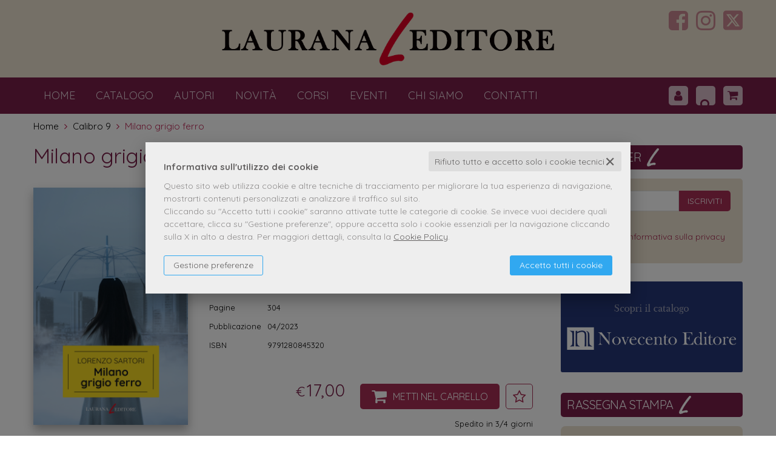

--- FILE ---
content_type: text/html; charset=UTF-8
request_url: https://www.laurana.it/scheda-libro/lorenzo-sartori/milano-grigio-ferro-9791280845320-2856.html
body_size: 15883
content:


<!DOCTYPE html>
<!--[if IE 8]>
<html class="ie8 no-js htmlEcommerce" xmlns="//www.w3.org/1999/xhtml" xmlns:og="http://opengraphprotocol.org/schema/" xmlns:fb="//www.facebook.com/2008/fbml" xml:lang="it" lang="it" data-browser-name="chrome" data-browser-version="131" data-device-name="desktop" data-operative-system="mac">
<![endif]-->
<!--[if IE 9]>
<html class="ie9 no-js htmlEcommerce" xmlns="//www.w3.org/1999/xhtml" xmlns:og="http://opengraphprotocol.org/schema/" xmlns:fb="//www.facebook.com/2008/fbml" xml:lang="it" lang="it" data-browser-name="chrome" data-browser-version="131" data-device-name="desktop" data-operative-system="mac">
<![endif]-->
<!--[if !IE]><!-->
<html class=" htmlEcommerce" xmlns="//www.w3.org/1999/xhtml" xmlns:og="http://opengraphprotocol.org/schema/" xmlns:fb="//www.facebook.com/2008/fbml" xml:lang="it" lang="it" data-browser-name="chrome" data-browser-version="131" data-device-name="desktop" data-operative-system="mac">
<!--<![endif]-->


<head prefix="og: http://ogp.me/ns# fb: http://ogp.me/ns/fb# product: http://ogp.me/ns/product#">
    
<meta http-equiv="Content-Type" content="text/html; charset=utf-8"/>
<meta http-equiv="X-UA-Compatible" content="IE=edge,chrome=1">


<title>Milano grigio ferro - Lorenzo Sartori - Laurana Editore - Libro Laurana Editore</title>





<meta name="viewport" content="width=device-width, initial-scale=1, shrink-to-fit=no" user-scalable="yes"/>




<link rel="preconnect" href="https://fonts.gstatic.com" crossorigin />
<link rel="preload" href="https://fonts.googleapis.com/css2?family=Open+Sans:ital,wght@0,300;0,400;0,700;1,300;1,400;1,700&family=PT+Sans+Narrow:ital,wght@0,400;0,700&family=Source+Sans+Pro:ital,wght@0,200;0,300;0,400;0,600;0,700;0,900;1,200;1,300;1,400;1,600;1,700;1,900&subset=latin-ext&font-display=optional" as="style" />
<link rel="stylesheet" href="https://fonts.googleapis.com/css2?family=Open+Sans:ital,wght@0,300;0,400;0,700;1,300;1,400;1,700&family=PT+Sans+Narrow:ital,wght@0,400;0,700&family=Source+Sans+Pro:ital,wght@0,200;0,300;0,400;0,600;0,700;0,900;1,200;1,300;1,400;1,600;1,700;1,900&subset=latin-ext&font-display=optional" type="text/css" />

<link rel="stylesheet" href="/css/style.css" type="text/css"/>


	<link rel="shortcut icon" href="https://www.skinbiblos.it/img/favicon/laurana_favicon.ico" />
	<link rel="icon" href="https://www.skinbiblos.it/img/favicon/laurana_favicon.ico" />


<script type="application/ld+json">{
    "@context": "https://schema.org",
    "@type": "Book",
    "sku": "9791280845320",
    "name": "Milano grigio ferro",
    "image": "https://laurana.mediabiblos.it/copertine/laurana-editore/milano-grigio-ferro-2856.png?ts=1679654686",
    "author": [
        {
            "@type": "Person",
            "name": "Lorenzo Sartori",
            "url": "https://www.laurana.it/libri-autore/lorenzo-sartori.html"
        }
    ],
    "offers": {
        "@type": "Offer",
        "priceCurrency": "EUR",
        "price": "17.00",
        "availability": "https://schema.org/BackOrder",
        "itemCondition": "https://schema.org/NewCondition",
        "priceValidUntil": "2027-01-20"
    },
    "url": "https://www.laurana.it/scheda-libro/lorenzo-sartori/milano-grigio-ferro-9791280845320-2856.html",
    "description": "Quando l’investigatore privato Andrea Basilio incontra sul lago d’Orta la sua nuova cliente, Silvia Bonfanti, sa solo che la signora è a capo di un grosso gruppo farmaceutico e che l’incarico sarà piuttosto redditizio. Infatti, lo aspetta un sostanzioso assegno per mettersi sulle tracce di Flora D’Alessandro, direttrice finanziaria della Agrichim, un’azienda del gruppo che si occupa di biofertilizzanti. La donna è misteriosamente scomparsa senza lasciare tracce, insieme ai suoi due bambini piccoli. Intanto, a Milano, un fotografo viene trovato morto ai piedi di un cantiere. Il caso è affidato alla giovane ispettrice Viola Lombardo che subito si interroga su un possibile collegamento tra il paparazzo e la festa esclusiva che, proprio la stessa sera, era in corso nel lussuoso attico di fronte. A organizzarla il chiacchierato AD di Agrichim, Ascanio Bonfanti, figlio di Silvia, amante degli eccessi e manager senza scrupoli.<br />In una Milano malinconica e che sta perdendo i colori dell’estate, Andrea e Viola si ritroveranno coinvolti in due indagini parallele, costretti a fare i conti con una delle famiglie più in vista della città, un clan della ’ndrangheta e un pericoloso oligarca russo.",
    "gtin": "9791280845320",
    "publisher": "Laurana Editore",
    "datePublished": "2023-04-07",
    "numberOfPages": "304"
}</script><meta property="og:type" content="book" />
<meta property="og:url" content="https://www.laurana.it/scheda-libro/lorenzo-sartori/milano-grigio-ferro-9791280845320-2856.html" />
<meta property="og:link" content="https://www.laurana.it/scheda-libro/lorenzo-sartori/milano-grigio-ferro-9791280845320-2856.html" />
<meta property="og:site_name" content="www.laurana.it" />
<meta property="og:image" content="https://laurana.mediabiblos.it/copertine/laurana-editore/milano-grigio-ferro-2856.png" />
<meta property="og:id" content="9791280845320" />
<meta property="og:isbn" content="9791280845320" />
<meta property="og:brand" content="Laurana Editore" />
<meta property="og:title" content="Milano grigio ferro - Lorenzo Sartori - Laurana Editore - Libro Laurana Editore" />
<meta property="og:description" content="Compra Libro Milano grigio ferro di Lorenzo Sartori edito da Laurana Editore nella collana Calibro 9 su Laurana Editore" />
<meta property="og:condition" content="new" />
<meta property="og:price" content="17.00 EUR" />
<meta property="og:availability" content="available for order" />
<meta property="og:image_link" content="https://laurana.mediabiblos.it/copertine/laurana-editore/milano-grigio-ferro-2856.png" />
<meta property="og:ttl" content="432000" />
<meta property="fb:admins" content="100000959319066" />
<meta property="fb:app_id" content="363840114289638" />

<meta name="referrer" content="always">

    <meta name="description" content="Compra Libro Milano grigio ferro di Lorenzo Sartori edito da Laurana Editore nella collana Calibro 9 su Laurana Editore "/>

    <meta name="keywords" content="Milano grigio ferro, Lorenzo Sartori, , Laurana Editore"/>

    
    <link rel="canonical" href="https://www.laurana.it/scheda-libro/lorenzo-sartori/milano-grigio-ferro-9791280845320-2856.html"/>



				<meta property="product:brand" content="Laurana Editore">
		<meta property="product:availability" content="in stock">
	<meta property="product:condition" content="new">
	<meta property="product:price:amount" content="17.00">
	<meta property="product:price:currency" content="EUR">
	<meta property="product:retailer_item_id" content="2856">

    <link rel="image_src" href="https://laurana.mediabiblos.it/copertine//laurana-editore/milano-grigio-ferro-2856.png" / >

    <link rel="stylesheet" href="https://www.skinbiblos.it/ver3/css_default/ver2_import_style.css" type="text/css" />

<link rel="preconnect" href="https://www.laurana.it" crossorigin />
<link rel="preconnect" href="https://www.laurana.it/assets/global/plugins/font-awesome/css/font-awesome.min.css" crossorigin />
<link rel="preload" href="/assets/global/plugins/font-awesome/css/font-awesome.min.css" as="style" />
<link rel="stylesheet" href="/assets/global/plugins/font-awesome/css/font-awesome.min.css" type="text/css" />
<link href="https://www.skinbiblos.it/ver3/css_default/product_icon.css"
      rel="stylesheet">
<link href="/assets/global/plugins/bootstrap/css/bootstrap.min.css" rel="stylesheet">

<!-- Page level plugin styles START -->
<link href="/assets/global/plugins/carousel-owl-carousel/owl-carousel/owl.carousel.css" rel="stylesheet">
<link href="/assets/global/plugins/carousel-owl-carousel/owl-carousel/owl.theme.css" rel="stylesheet">
<!-- Page level plugin styles END -->

<!-- Theme styles START -->
<link href="/assets/global/css/components.css" rel="stylesheet">
<link href="/assets/frontend/layout/css/custom_style.css" rel="stylesheet">
<link rel="preconnect" href="https://www.skinbiblos.it" crossorigin />
<link href="/assets/frontend/pages/css/style-shop.css" rel="stylesheet" type="text/css">
    <link href="https://www.skinbiblos.it/ver3/css_laurana/custom_style-responsive.css" rel="stylesheet">

<link href="/assets/global/plugins/rateit/src/rateit.css" rel="stylesheet" type="text/css">
<link href="https://www.skinbiblos.it/ver3/css_default/default_color.css" rel="stylesheet">

    <link href="https://www.skinbiblos.it/ver3/css_laurana/default_color.css" rel="stylesheet">

<link href="/assets/frontend/layout/css/custom.css" rel="stylesheet">
<!-- Theme styles END -->
<link rel="stylesheet" href="https://www.skinbiblos.it/ver3/css_default/autocomplete.css" type="text/css"/>
<link rel="preconnect" href="https://www.skinbiblos.it" crossorigin/>
<link rel="preload" href="https://www.skinbiblos.it/ver3/css_default/default.css?1762947637" as="style"/>
<link rel="stylesheet" href="https://www.skinbiblos.it/ver3/css_default/default.css?1762947637" type="text/css"/>



<link rel="preload" href="https://www.skinbiblos.it/ver3/css_laurana/default.css?1720621330" as="style"/>
<link rel="stylesheet" href="https://www.skinbiblos.it/ver3/css_laurana/default.css?1720621330" type="text/css"/>
<link rel="stylesheet" href="https://www.skinbiblos.it/ver3/css_default/buttons.css" type="text/css"/>

    <link rel="stylesheet" href="https://www.skinbiblos.it/ver3/css_laurana/buttons.css"/>


			<meta name="twitter:card" content="summary" />
			<meta name="twitter:url" content="https://www.laurana.it/scheda-libro/lorenzo-sartori/milano-grigio-ferro-9791280845320-2856.html" />
			<meta name="twitter:title" content="Milano grigio ferro" />
			<meta name="twitter:description" content="Quando l’investigatore privato Andrea Basilio incontra sul lago d’Orta la sua nuova cliente, Silvia Bonfanti, sa solo che la signora è a capo di un grosso gruppo farmaceutico e che l’incari..." />
			<meta name="twitter:image" content="https://laurana.mediabiblos.it/copertine/laurana-editore/milano-grigio-ferro-2856.png?ts=1679654686" />
			<meta name="twitter:label1" content="Autore\">
			<meta name="twitter:data1" content="Lorenzo Sartori">
			<meta name="twitter:label2" content="Formato\">
			<meta name="twitter:data2" content="Libro ">
		<meta name="twitter:site" content="@https:twitter.comlauranaeditore" /><meta name="twitter:creator" content="@https:twitter.comlauranaeditore" />



<link rel="stylesheet" href="https://www.skinbiblos.it/ver3/css_default/checkbox_radio.css?1720621329" type="text/css"/>




<script type="text/javascript" src="/js/cookie-consent/create_cookie_with_policy.js"></script>
<script type="text/plain" cookie-consent="functionality" src="/js/cookie-consent/create_functionality_cookie.js"></script>
<script type="text/plain" cookie-consent="tracking" src="/js/cookie-consent/create_tracking_cookie.js"></script>
<script type="text/plain" cookie-consent="targeting" src="/js/cookie-consent/create_targeting_cookie.js"></script>
<link rel="stylesheet" type="text/css" href="https://www.skinbiblos.it/ver3/css_default/recaptcha_invisible_badge_disclaimer.css?t=1729611366"  />



    	<script  src="/js/vars.js.php" type="text/javascript" ></script>
		
        <!--[if lt IE 9]>
    <script type="text/javascript" src="/assets/global/plugins/respond.min.js" ></script>
    <![endif]-->

		<script src="https://ajax.googleapis.com/ajax/libs/jquery/3.6.0/jquery.min.js" type="text/javascript"></script>
	<script src="/assets/global/scripts/jquery-migrate-3.3.2.min.js" type="text/javascript"></script>

	<script  src="/assets/global/plugins/lazysizes/lazysizes.min.js" type="text/javascript" ></script>

    <script  src="/assets/global/plugins/bootstrap/js/bootstrap.min.js" type="text/javascript" ></script>
    	<script  src="/assets/global/plugins/jquery-slimscroll/jquery.slimscroll.min.js" type="text/javascript" ></script>
	<script  src="/assets/global/plugins/jquery.cokie.min.js" type="text/javascript" ></script>
		
		    <script  src="/assets/global/plugins/carousel-owl-carousel/owl-carousel/owl.carousel.min.js" type="text/javascript" ></script><!-- slider for products -->
        <script  src="/assets/global/plugins/bootstrap-touchspin/bootstrap.touchspin.js" type="text/javascript" ></script><!-- Quantity -->
	<script  src="/assets/global/plugins/rateit/src/jquery.rateit.js" type="text/javascript" ></script>

    <script  src="/assets/global/scripts/biblos.js" type="text/javascript" ></script>
    <script  src="/assets/frontend/layout/scripts/layout.js" type="text/javascript" ></script>
	
	
    <script  type="text/javascript" >
		jQuery(document).ready(function() {
			Biblos.init(); // init biblos core components

			Layout.init();    
			//Layout.initOWL();
							//LayersliderInit.initLayerSlider();
						//Layout.initImageZoom();
			Layout.initTouchspin();
			//Layout.initTwitter();
			//Layout.initUniform();
			//UITree.init();
        });
    </script>
	

	<script language="javascript" type="text/javascript"  src="/js/global_scripts.js?1720445001" ></script><noscript>Il tuo browser non supporta JavaScript!</noscript>
	<script language="javascript" type="text/javascript"  src="/js/script_ver3.js?1759755474" ></script>
	<script language="javascript" type="text/javascript"  src="/js/script_accessibility_ver3.js?1688479611" ></script>
	<link rel="stylesheet" href="/js/validationengine2/css/validationEngine.jquery.css" type="text/css" media="screen" title="no title" charset="utf-8" />
	<script  src="/js/validationengine2/js/languages/jquery.validationEngine-it.js" type="text/javascript" ></script><noscript>Il tuo browser non supporta JavaScript!</noscript>
	<script  src="/js/validationengine2/js/jquery.validationEngine.js" type="text/javascript" ></script><noscript>Il tuo browser non supporta JavaScript!</noscript>

	
			<script  src="https://www.skinbiblos.it/ver3/css_laurana/custom_script.js?1720621330" type="text/javascript" ></script><noscript>Il tuo browser non supporta JavaScript!</noscript>
	
	<script  language="javascript" type="text/javascript" src="/js/jquery.touchSwipe.js" ></script>

	<script  language="javascript" type="text/javascript" >
		var check_load_owl_carousel_css_site = 0;
		var check_load_owl_carousel_css_default = 0,
					check_load_owl_carousel_css_default = 1;
			</script>


</head>


<body
    class="
        ecommerce
                                        site_code_laurana        tipo_libro                        product-detail-page                 productDetail                productDetailPage                                flag_iva_esente_n flag_prossima_uscita_n flag_ordinabile_s flag_rimosso_n flag_bestseller_n flag_novita_n flag_difficile_reperibilita_n flag_momentaneamente_non_disponibile_n giacenza_0                                         ver3    "
    >

<div class="skip-blocks-component">
    <a href="#site-content" class="skip-block">
        Vai al contenuto della pagina    </a>
</div>



<div class="rootMainContainer">
    
    <!-- BEGIN HEADER -->
<div class="header" role="region" aria-label="header">
	<div class="container">
		<div class="row mainHeaderContent">
			<div class="top-header">
				<a class="site-logo" href="/"><img src="https://www.skinbiblos.it/ver3/img_laurana/logo.png" alt="Laurana Editore"></a>
				<a href="javascript:void(0);" class="mobi-toggler" id="main-menu-button" aria-haspopup="true" aria-controls="main-menu-toolbar" aria-label="Menu principale" aria-expanded="false"><i class="fa fa-bars" role="presentation"></i></a>
				<a href="/carrello/" class="mobi-cart"><i class="fa fa-shopping-cart" role="presentation"></i></a>
				<div class="headerSocialNetworks">
					<ul>
													<li>
								<a href="https://www.facebook.com/laurana.editore" class="social-network social-Facebook" title=" Facebook" target="_blank"><i class="fa fa-facebook-square" role="presentation"></i></a>
							</li>
													<li>
								<a href="https://www.instagram.com/lauranaeditore" class="social-network social-Instagram" title=" Instagram" target="_blank"><i class="fa fa-instagram" role="presentation"></i></a>
							</li>
													<li>
								<a href="https://twitter.com/lauranaeditore" class="social-network social-Twitter" title=" Twitter" target="_blank"><i class="fa fa-twitter-square" role="presentation"></i></a>
							</li>
											</ul>
				</div>
			</div>
		</div>
		<div class="row headerNavTollbar">
			<!-- BEGIN NAVIGATION -->
			<div class="header-navigation">
				<ul>
					<li class="">
						<a href="/">Home</a>
					</li>
					<li class="dropdown">
						<a class="dropdown-toggle" data-toggle="dropdown" data-target="#" href="#" role="button">
							Catalogo
						</a>
						<ul class="dropdown-menu normalList catalogoHeaderMenu">
							<li>
								<div class="header-navigation-content">
									<div class="row">
										<div class="header-navigation-col">
																																				<h4 class="parentLink"><a href="/laurana-editore/libri-collana-bottega-di-narrazione-9.html" class="parentMenuLink">Bottega di narrazione</a></h4>
																																																<h4 class="parentLink"><a href="/laurana-editore/libri-collana-calibro-9-10.html" class="parentMenuLink">Calibro 9</a></h4>
																																																<h4 class="parentLink"><a href="/laurana-editore/libri-collana-decibel-14.html" class="parentMenuLink">Decibel</a></h4>
																																																<h4 class="parentLink"><a href="/laurana-editore/libri-collana-dieci-11.html" class="parentMenuLink">Dieci</a></h4>
																																																<h4 class="parentLink"><a href="/laurana-editore/libri-collana-fremen-28.html" class="parentMenuLink">Fremen</a></h4>
																																																																							<h4 class="parentLink"><a href="/laurana-editore/libri-collana-le-parentesi-8.html" class="parentMenuLink">Le parentesi</a></h4>
																																																<h4 class="parentLink"><a href="/laurana-editore/libri-collana-mondo-in-tasca-13.html" class="parentMenuLink">Mondo in tasca</a></h4>
																																																<h4 class="parentLink"><a href="/laurana-editore/libri-collana-paginescure-2574.html" class="parentMenuLink">Paginescure</a></h4>
																																																																							<h4 class="parentLink"><a href="/laurana-editore/libri-collana-reloaded-15.html" class="parentMenuLink">Reloaded</a></h4>
																																																<h4 class="parentLink"><a href="/laurana-editore/libri-collana-rimmel-7.html" class="parentMenuLink">Rimmel</a></h4>
																																	</div>
									</div>
								</div>
							</li>
						</ul>
					</li>
					<li class="">
						<a href="/elenco-autori.html">Autori</a>
					</li>
					<li class="">
						<a href="/libri-novita.html">Novità</a>
					</li>
					<li class="">
						<a href="/pagina/bottega-di-narrazione-3.html">Corsi</a>
					</li>
					<li class="">
						<a href="/eventi.html">Eventi</a>
					</li>
										<li class="">
						<a href="/chi-siamo.html">Chi siamo</a>
					</li>
					<li class="">
						<a href="/contattaci.html">Contatti</a>
					</li>
					<li class="toolbar-actions">
						<span>
							<a href="" role="button" class="actionLinks toggleUserLayer" title="Accedi / Registrati"><i class="fa fa-user" role="presentation"></i></a>
							<div class="userHeaderLayer">
																	<a href="javascript:void(0)" role="button" id="id_login_link" class="last class_login_link">Accedi</a>
									<hr />
									<a href="/registrazione/index.php">Registrati</a>
															</div>
						</span>
						<a href="" role="button" class="actionLinks toggleSearchToolbar" title="Cerca"><i class="fa fa-search" role="presentation"></i></a>
						<!-- BEGIN CART -->
						<div class="md-sm-size top-cart-block emptyCart" title="Vai al carrello">
							<div class="top-cart-info">
								<a href="/carrello/" class="top-cart-info-count"><strong>0</strong></a>
							</div>
							<a href="/carrello/" class="fa fa-shopping-cart"></a>
							<div class="cartContainerHoverLayer">
																			</div>
						</div>
						<!--END CART -->
					</li>


											<li class="login">
							<a href="javascript:void(0)" role="button" id="id_login_link" class="last class_login_link">
								Accedi							</a>
						</li>
						<li class="login">
							<a href="/registrazione/index.php">
								Registrati							</a>
						</li>
									</ul>
			</div>
			<div class="xs-searchForm">
				<form name="form_cerca" id="id_form_cerca_mobi" action="/cerca.php" method="get" class="formSearch">
					
        <input type="text" name="s" class="form-control siteSearch" placeholder="Cerca" aria-label="Cerca" value="" />
        <button class="siteSearch" type="submit"></button>
    				</form>
				<a href="/ricerca_avanzata.php" class="btn btn-primary mobi-advanced-search"><i class="fa fa-search-plus" role="presentation"></i></a>
			</div>
			<!-- END NAVIGATION -->
		</div>
	</div>
</div>
<div class="searchHeader">
	<div class="content">
		<div class="headerSearch">
			<div id="id_form_cerca" class="formSearch desktop">
				<script type="text/javascript" src="/assets/global/plugins/easyautocomplete/jquery.easy-autocomplete.min.js" > </script>
	<script type="text/javascript" src="/assets/global/plugins/easyautocomplete/autocomplete.js" ></script>
<link rel="preload" href="/assets/global/plugins/easyautocomplete/easy-autocomplete.min.css" as="style" />
<link rel="stylesheet" href="/assets/global/plugins/easyautocomplete/easy-autocomplete.min.css" type="text/css" />
	<link rel="preload" href="/assets/global/plugins/easyautocomplete/autocomplete.css" as="style" />
	<link rel="stylesheet" href="/assets/global/plugins/easyautocomplete/autocomplete.css" type="text/css" />
<div class="easy-autocomplete">
	<input type="text" name="s" class="autocomplate-input siteSearch input-search-easy-autocomplete" aria-label="Cerca" placeholder="Cerca" value="" />
</div>


				<button class="siteSearch" type="submit"></button>
			</div>
			<div class="advancedSearch">
				<a href="/ricerca_avanzata.php" class="advancedSearchLink">
					<i class="fa fa-search-plus" role="presentation"></i>
					Ricerca avanzata
				</a>
			</div>
		</div>
	</div>
</div>


<!-- Header END -->

<div class="header-navigation fixed">
	<ul>
		<li class="">
			<a href="/">Home</a>
		</li>
		<li class="dropdown">
			<a class="dropdown-toggle" data-toggle="dropdown" data-target="#" href="#" role="button">
				Catalogo
			</a>
			<ul class="dropdown-menu normalList">
				<li>
					<div class="header-navigation-content">
						<div class="row">
							<div class="header-navigation-col">
																	<h4 class="parentLink"><a href="/laurana-editore/libri-collana-bottega-di-narrazione-9.html" class="parentMenuLink">Bottega di narrazione</a></h4>
																	<h4 class="parentLink"><a href="/laurana-editore/libri-collana-calibro-9-10.html" class="parentMenuLink">Calibro 9</a></h4>
																	<h4 class="parentLink"><a href="/laurana-editore/libri-collana-decibel-14.html" class="parentMenuLink">Decibel</a></h4>
																	<h4 class="parentLink"><a href="/laurana-editore/libri-collana-dieci-11.html" class="parentMenuLink">Dieci</a></h4>
																	<h4 class="parentLink"><a href="/laurana-editore/libri-collana-fremen-28.html" class="parentMenuLink">Fremen</a></h4>
																	<h4 class="parentLink"><a href="/laurana-editore/libri-collana-guide-allitalia-low-cost-17.html" class="parentMenuLink">Guide all'Italia low cost</a></h4>
																	<h4 class="parentLink"><a href="/laurana-editore/libri-collana-le-parentesi-8.html" class="parentMenuLink">Le parentesi</a></h4>
																	<h4 class="parentLink"><a href="/laurana-editore/libri-collana-mondo-in-tasca-13.html" class="parentMenuLink">Mondo in tasca</a></h4>
																	<h4 class="parentLink"><a href="/laurana-editore/libri-collana-paginescure-2574.html" class="parentMenuLink">Paginescure</a></h4>
																	<h4 class="parentLink"><a href="/laurana-editore/libri-collana-poesie-18.html" class="parentMenuLink">Poesie</a></h4>
																	<h4 class="parentLink"><a href="/laurana-editore/libri-collana-reloaded-15.html" class="parentMenuLink">Reloaded</a></h4>
																	<h4 class="parentLink"><a href="/laurana-editore/libri-collana-rimmel-7.html" class="parentMenuLink">Rimmel</a></h4>
															</div>
						</div>
					</div>
				</li>
			</ul>
		</li>
		<li class="">
			<a href="/elenco-autori.html">Autori</a>
		</li>
		<li class="">
			<a href="/libri-novita.html">Novità</a>
		</li>
		<li class="">
			<a href="/pagina/bottega-di-narrazione-3.html">Corsi</a>
		</li>
		<li class="">
			<a href="/eventi.html">Eventi</a>
		</li>
				<li class="">
			<a href="/chi-siamo.html">Chi siamo</a>
		</li>
		<li class="">
			<a href="/contattaci.html">Contatti</a>
		</li>
		<li class="cart toolbar-actions">
			<span>
				<a href="" role="button" class="actionLinks toggleUserLayer" title="Accedi / Registrati"><i class="fa fa-user" role="presentation"></i></a>
				<div class="userHeaderLayer">
											<a href="javascript:void(0)" role="button" id="id_login_link" class="last class_login_link">Accedi</a>
						<hr />
						<a href="/registrazione/index.php">Registrati</a>
									</div>
			</span>
			<span>
				<a href="" role="button" class="actionLinks toggleSearchToolbar" title="Cerca"><i class="fa fa-search" role="presentation"></i></a>
			</span>
			<span>
				<a href="/carrello/" class="fa fa-shopping-cart"><i class="emptyCart">0</i></a>
			</span>
		</li>
	</ul>
</div>




    <div class="main" id="site-content">
        <div class="container">

            
            			<ul class="breadcrumb" itemscope itemtype="http://schema.org/BreadcrumbList" role="menu">
			<li class="breadcrumbsHome" itemprop="itemListElement" itemscope itemtype="http://schema.org/ListItem" role="none">
				<a href="/" itemprop="item" aria-label="vai all'Home" role="menuitem">
					<span itemprop="name">Home</span>
				</a>
				<meta itemprop="position" content="1" role="none" />
			</li>
												<li itemprop="itemListElement" itemscope itemtype="http://schema.org/ListItem" role="none">
						<a href="/laurana-editore/libri-collana-calibro-9-10.html" itemprop="item" aria-label="vai a Calibro 9" role="menuitem">
							<span itemprop="name">Calibro 9</span>
						</a>
						<meta itemprop="position" content="2" role="none" />
					</li>
										<li class="active" itemprop="itemListElement" itemscope itemtype="http://schema.org/ListItem" role="none">
				<span itemprop="name" aria-label="pagina Milano grigio ferro" aria-current="page" role="menuitem">
					Milano grigio ferro				</span>
				<meta itemprop="position" content="3" role="none" />
			</li>
		</ul>
	

            <!-- BEGIN SIDEBAR & CONTENT -->
            <div class="row margin-bottom-40 mainContentBox">
                <div class="col-md-8 mainBody customBodyWidth " itemscope itemtype="https://schema.org/Book" role="region" aria-label="main">
	<meta itemprop="url" content="//www.laurana.it/scheda-libro/lorenzo-sartori/milano-grigio-ferro-9791280845320-2856.html" />
	

	<h1 itemprop="name">
	Milano grigio ferro		</h1>

<script  src="/js/libro_dettaglio_ver3.js" type="text/javascript"></script>
<div class="product-page  prodotto_libro">
    <div class="row">
        <div class="col-sm-4 col-md-4 dettaglioCol_1 margin-bottom-30">
		<div class="product-main-image ">
		<div class="productImage">
		<img alt="Milano grigio ferro"
			src="https://laurana.mediabiblos.it/copertine/laurana-editore/milano-grigio-ferro-2856.png?ts=1679654686"
			itemprop="image"
			class="img-responsive"
			data-bigimgsrc="https://laurana.mediabiblos.it/copertine/laurana-editore/milano-grigio-ferro-2856.png?ts=1679654686"
			width="520"
			height="800"
			border="0"
			
		/>
	</div>
</div>
	
		
	



	</div>
        <div class="col-sm-8 col-md-8 dettaglioCol_2_2">
        <script type="text/plain" cookie-consent="functionality">
	$(window).load(function () {
					$('#google_book_anteprima').show();
			});
</script><noscript>Il tuo browser non supporta JavaScript!</noscript>
<table border="0" cellspacing="0" cellpadding="0" class="product_info">
	<tr valign="top" class="productDetailInfoTitle">
	<td class="cell_1">Titolo</td>
	<td class="cell_2">Milano grigio ferro</td>
</tr>

										<tr valign="top" class="productDetailInfoAuthor tipo_autore last-item-autori">
			<td class="cell_1">
				Autore			</td>
			<td class="cell_2 infoBookAutore">
				<a href="/libri-autore/lorenzo-sartori.html" itemprop="author" itemscope itemtype="http://schema.org/Person">Lorenzo Sartori<meta itemprop="name" content="Lorenzo Sartori" /><link itemprop="url" content="/libri-autore/lorenzo-sartori.html" /></a>			</td>
		</tr>
					<tr valign="top" class="productDetailInfoCollana">
			<td class="cell_1">Collana</td>
			<td class="cell_2">
													<a href="/laurana-editore/libri-collana-calibro-9-10.html">Calibro 9</a>, 28							</td>
		</tr>
		    	

		<tr class="productDetailInfoEditore">
		<td class="cell_1">Editore</td>
		<td class="cell_2">
							<a href="/editore-laurana-editore-4.html" itemprop="publisher" itemscope itemtype="https://schema.org/Organization">
					<meta itemprop="name" content="Laurana Editore" />
					<link itemprop="url" content="/editore-laurana-editore-4.html" />
					Laurana Editore				</a>
					</td>
	</tr>
	<tr class="productDetailInfoFormatoProdotto">
	<td class="cell_1">Formato</td>
	<td class="cell_2">
		<div style="display: flex; flex-wrap: wrap; gap: 10px; align-items: center;">
							<img src="https://www.skinbiblos.it/img/formato/libro.png" alt="Formato Libro" title="Libro" width="20" height="20" align="absmiddle" class="formatoProdotto" />
						<span style="margin-left: -7px;">Libro</span>		</div>
	</td>
</tr>
	


	

		<tr class="productDetailInfoDimensioni">
		<td class="cell_1">Dimensioni</td>
		<td class="cell_2">
			14x21		</td>
	</tr>

	
	    <tr class="productDetailInfoPagine">
        <td class="cell_1">Pagine</td>
        <td class="cell_2">304</td>
    </tr>

	
					<tr class="productDetailInfoPubblicazione">
				<td class="cell_1">Pubblicazione</td>
				<td class="cell_2">04/2023</td>
			</tr>
						<tr valign="top" class="productDetailInfoIsbn">
		<td class="cell_1">ISBN</td>
		<td class="cell_2" itemprop="isbn">
			9791280845320		</td>
	</tr>
			
							<tr class="productDetailInfoBrowsePreview">
		<td class="cell_1">&nbsp;</td>
		<td class="cell_2" style="padding-top:10px;">
								</td>
	</tr>

</table>
                        
                        <div class="row estrattoWishlistBox">
                <div class="col-sm-6 margin-bottom-30">
                                            <a href="" role="button" class="btn btn-xs grayRed class_login_link"><i class="wishlist" role="presentation"></i> <span>aggiungi ai desideri</span></a>
                                    </div>
            </div>
            
            <div class="price-availability-block clearfix">
            <div class="product-item">
                <div class="product-page-cart">
                    <div class="cartButtonBox">
                        <div id="cart_variazioni_prodotto_default" class="ctaContent cartVariazioniProdotto">
                                                                                                                    														                            <div class="price-button productDetailBox">
                                						
																																	

					
																											<div class="price " itemprop="offers" itemscope itemtype="https://schema.org/Offer">
																																														<strong class="" ><span>&euro;</span>17,00</strong>
											<span itemprop="price" style="display:none;" content="17.00"></span>
											<meta itemprop="priceCurrency" content="EUR" />																																													
																							</div>
																																																																																																																																																	<button class="btn btn-default add2cart alternativeCartIncluded itemProduct"  title="Metti nel carrello" onclick="addToCarrello('2856','9791280845320', '', this, '')" data-id="2856" data-ean13="9791280845320" data-id_variazione=""><i class="fa fa-shopping-cart" role="presentation"></i><span>Metti nel carrello</span></button>
														<hr data-item="cart-button-separator" />
																																																																																																																									<span class="wish-button">	<div class="altWwishlistContainer">
					<a href="" role="button" class="btn blue wishlistAltButton class_login_link" title="aggiungi ai desideri">
				<i class="fa fa-star-o" role="presentation"></i>
			</a>
			</div>
</span>
																																																																																				<div class="clearBoth">&nbsp;</div>
																																																																	<div class="libro_info_acquisto msgGiacenza alignRight" data-item="1" data-order="odd">
																		Spedito in 3/4 giorni																	</div>
																																																																																																					
																																														<input type="hidden" id="item_prduct_data_9791280845320" class="cartButtonInfoData" data-title="Milano grigio ferro" data-type="libro" />
															

                            </div>
                        </div>
                                            </div>
                </div>
					
                				            </div>
        </div>
    
    					<div class="social-network-toolbar">
			<ul>
				<li class="facebook">
					<a href="#Facebook" class="tooltips" data-container="body" data-delay='{"show":"600","hide":"0"}' onclick="return openFBSharer('https://www.laurana.it/scheda-libro/lorenzo-sartori/milano-grigio-ferro-9791280845320-2856.html')" title="Condividi su Facebook" aria-label="Condividi su Facebook in nuova finestra"><i class="fa fa-facebook" role="presentation"></i></a>
				</li>
				<li class="twitter">
										<a href="https://twitter.com/intent/tweet?text=Ti%20consiglio%20Milano%20grigio%20ferro%0Adi%20Sartori%20Lorenzo%0Ahttps%3A%2F%2Fwww.laurana.it%2Fscheda-libro%2Florenzo-sartori%2Fmilano-grigio-ferro-9791280845320-2856.html" class="tooltips" data-container="body" data-delay='{"show":"600","hide":"0"}' rel="nofollow" title="Condividi su Twitter" target="_blank" aria-label="Condividi su Twitter in nuova finestra"><i class="fa fa-twitter" role="presentation"></i></a>
				</li>
				<li class="linkedin">
					<a href="https://www.linkedin.com/shareArticle?mini=true&url=https%3A%2F%2Fwww.laurana.it%2Fscheda-libro%2Florenzo-sartori%2Fmilano-grigio-ferro-9791280845320-2856.html" class="tooltips" data-container="body" data-delay='{"show":"600","hide":"0"}' rel="nofollow" title="Condividi su Linkedin" target="_blank" aria-label="Condividi su Linkedin in nuova finestra"><i class="fa fa-linkedin" role="presentation"></i></a>
				</li>
														<li class="pinterest">
						<a href="https://www.laurana.it/scheda-libro/lorenzo-sartori/milano-grigio-ferro-9791280845320-2856.html" data-image="https%3A%2F%2Flaurana.mediabiblos.it%2Fcopertine_hq%2F" data-desc="Milano%20grigio%20ferro%20-%20Quando%20l%E2%80%99investigatore%20privato%20Andrea%20Basilio%20incontra%20sul%20lago%20d%E2%80%99Orta%20la%20sua%20nuova%20cliente%2C%20Silvia%20Bonfanti%2C%20sa%20solo%20che%20la%20signora%20%C3%A8%20a%20capo%20di%20un%20grosso%20gruppo%20farmaceutico%20e%20che%20l%E2%80%99incarico%20sar%C3%A0%20piuttosto%20redditizio.%20Infatti%2C%20lo%20aspetta%20un%20sostanzioso%20assegno%20per%20mettersi%20sulle%20tracce%20di%20Flora%20D%E2%80%99Alessandro%2C%20direttrice%20finanziaria%20della%20Agrichim%2C%20un%E2%80%99azienda%20del%20gruppo%20che%20si%20occupa%20di%20biofertilizzanti.%20La%20donna%20%C3%A8%20misteriosamente%20scomparsa%20senza%20lasciare%20tracce%2C%20insieme%20ai%20suoi%20due%20bambini%20piccoli.%20Intanto%2C%20a%20Milano%2C%20un%20fotografo%20viene%20trovato%20morto%20ai%20piedi%20di%20un%20cantiere.%20Il%20caso%20%C3%A8%20affidato%20alla%20giovane%20ispettrice%20Viola%20Lombardo%20che%20subito%20si%20interroga%20su%20un%20possibile%20collegamento%20tra%20il%20paparazzo%20e%20la%20festa%20esclusiva%20che%2C%20proprio%20la%20stessa%20sera%2C%20era%20in%20corso%20nel%20lussuoso%20attico%20di%20fronte.%20A%20organizzarla%20il%20chiacchierato%20AD%20di%20Agrichim%2C%20Ascanio%20Bonfanti%2C%20figlio%20di%20Silvia%2C%20amante%20degli%20eccessi%20e%20manager%20senza%20scrupoli.In%20una%20Milano%20malinconica%20e%20che%20sta%20perdendo%20i%20colori%20dell%E2%80%99estate%2C%20Andrea%20e%20Viola%20si%20ritroveranno%20coinvolti%20in%20due%20indagini%20parallele%2C%20costretti%20a%20fare%20i%20conti%20con%20una%20delle%20famiglie%20pi%C3%B9%20in%20vista%20della%20citt%C3%A0%2C%20un%20clan%20della%20%E2%80%99ndrangheta%20e%20un%20pericoloso%20oligarca%20russo." class="socialBtnPinIt tooltips" data-container="body" data-delay='{"show":"600","hide":"0"}' title="Condividi su Pinterest" aria-label="Condividi su Pinterest in nuova finestra"><i class="fa fa-pinterest-p" role="presentation"></i></a>
					</li>
							</ul>
		</div>
					






</div>
        		
			
					<div class="col-sm-12">
					<h3 class="boxTittle">Disponibile anche nel formato</h3>
	<div class="row productsList libriCollegati">
									<div class="productListItem col-md-4 col-sm-6 col-xs-12">
					<a href="/scheda-ebook/lorenzo-sartori/milano-grigio-ferro-9791280845856-6272.html" class="btn btn-primary">
						Ebook																					(epub)
																										&euro;							6.99											</a>
				</div>
						</div>
			</div>
		
        
                    
        		    </div>

    
	<div class="row">

        <div class="product-page-content productContent">
            
            <ul id="productTab" class="nav nav-tabs  multipleTab">
                <li class="active" id="descrizione_navtab"><a href="#dettaglio_descrizione" data-toggle="tab">Descrizione</a></li>
                                    <li id="rassegnastampa_navtab"><a href="#dettaglio_rassegnastampa" data-toggle="tab">Rassegna Stampa</a></li>
                                                                                                                                                    <li id="commenti_navtab" class=""><a href="#dettaglio_commenti" data-toggle="tab">Inserisci un commento</a></li>
                                                                                </ul>

            <div id="productTabContent" class="tab-content">
                <div class="tab-pane fade active in" id="dettaglio_descrizione">
    	<span itemprop="description" class="prodottoDescrizione">Quando l’investigatore privato Andrea Basilio incontra sul lago d’Orta la sua nuova cliente, Silvia Bonfanti, sa solo che la signora è a capo di un grosso gruppo farmaceutico e che l’incarico sarà piuttosto redditizio. Infatti, lo aspetta un sostanzioso assegno per mettersi sulle tracce di Flora D’Alessandro, direttrice finanziaria della Agrichim, un’azienda del gruppo che si occupa di biofertilizzanti. La donna è misteriosamente scomparsa senza lasciare tracce, insieme ai suoi due bambini piccoli. Intanto, a Milano, un fotografo viene trovato morto ai piedi di un cantiere. Il caso è affidato alla giovane ispettrice Viola Lombardo che subito si interroga su un possibile collegamento tra il paparazzo e la festa esclusiva che, proprio la stessa sera, era in corso nel lussuoso attico di fronte. A organizzarla il chiacchierato AD di Agrichim, Ascanio Bonfanti, figlio di Silvia, amante degli eccessi e manager senza scrupoli.<br />In una Milano malinconica e che sta perdendo i colori dell’estate, Andrea e Viola si ritroveranno coinvolti in due indagini parallele, costretti a fare i conti con una delle famiglie più in vista della città, un clan della ’ndrangheta e un pericoloso oligarca russo.</span>	<div class="clearBoth spacerProductDescription margin-bottom-30">&nbsp;</div>

					<div class="biografia-autore-wrapper">
							<h3>Biografia dell'autore</h3>
						<div class="well biografiaAutore">
																													<h4>Lorenzo Sartori</h4>
														Lorenzo Sartori vive tra Crema e Milano. Giornalista pubblicista, scrittore, autore di giochi di simulazione, si occupa di organizzazione di eventi ed è direttore artistico del festival letterario Inchiostro e della rassegna DeGenere. La sua opera spazia dalla fantascienza al thriller. <em>Il filo sottile di Arianna</em>, vincitore del premio NebbiaGialla 2020, è il primo romanzo pubblicato con Laurana Editore.																		</div>
		</div>
	
    
    
</div>
    <div class="tab-pane " id="dettaglio_commenti">
        <div id="container_commenti" data-comments-list="1">
		
</div>

<!-- BEGIN FORM-->
<script type="text/javascript" src="/js/ajax-recaptcha/g_recaptcha.js?ver=1.5"></script>
<link rel="stylesheet" href="/js/ajax-recaptcha/g_recaptcha.css?ver=1.5" type="text/css">
    <link rel="stylesheet" href="https://www.skinbiblos.it/ver3/css_default/recaptcha_form.css?ver=1.5" type="text/css">
<form  id="id_form_commento" class="validateValidatorEngine" action="/ajax/commento_salva.php" method="post" role="form" data-form-id="form-commenta-prodotto">
	
	<input type="hidden" name="commento[id_libro]" value="2856" />

	<div style="display: flex; gap: 20px; flex-wrap: wrap;">
		<div class="form-group" style="flex: 1;">
			<label for="commento_nome">Nome <span class="require">*</span></label>
			<input type="text" value="" name="commento[nome_utente]" aria-label="Nome" id="commento_nome" class="validate[required] form-control" data-prompt-position="topLeft:0,0" />
		</div>
		<div class="form-group" style="flex: 1;">
			<label for="commento_email">Email <span class="require">*</span></label>
			<input type="text" value=""  name="commento[email_utente]" aria-label="E-mail" id="commento_email" class="validate[required,custom[email]] form-control" data-prompt-position="topLeft:0,0" />

		</div>
	</div>

	<div class="form-group">
		<label for="commento_testo">Commento <span class="require">*</span></label>
		<textarea  name="commento[testo]" rows="3" id="commento_testo" class="validate[required] form-control" data-prompt-position="topLeft:0,0"></textarea>

	</div>
	<div class="form-group">
		<label>Voto</label>
		<input type="range" name="commento[voto]" aria-label="Voto" value="0" step="1" id="backing5" style="display: none;" />
		<div class="rateit" data-rateit-backingfld="#backing5" data-rateit-resetable="false"  data-rateit-ispreset="true" data-rateit-min="0" data-rateit-max="5"></div>
	</div>
	<div class="form-group">
											<input type="hidden" data-id="g-recaptcha-response" name="g-recaptcha-response" data-sitekey="6LdR14ckAAAAAE4zlK-x58HK0-LdgxrpZZ1seBVi">
						</div>
	<div class="padding-top-20 cta-form-commenti-wrapper" align="center">
		<button
			type="button"
			class="btn btn-primary"
			data-button-action="ajax-recaptcha"
			data-recaptcha-action="form_commenta_prodotto"
			data-form-action="/ajax/commento_salva.php"
			data-site-tpl="ver3"
			data-recaptcha-ver="3"
			data-grecaptcha-site-key="6LdR14ckAAAAAE4zlK-x58HK0-LdgxrpZZ1seBVi"
			data-id="form-commenta-prodotto"
			data-validation-error="Compila tutti i campi obbligatori"
			data-modal-ver="0"
		>
			Commenta		</button>

		<link href="https://www.skinbiblos.it/ver3/css_default/recaptcha_invisible_badge_disclaimer.css" rel="stylesheet"><div class="margin-top-30 text-left" data-item="recaptcha-invisible-badge-disclaimer">Questo sito è protetto da reCAPTCHA e si applicano le <a href="https://policies.google.com/privacy" class="open-modal" target="#google_recaptcha_primacy_terms">Norme sulla Privacy</a> e i <a href="https://policies.google.com/terms" class="open-modal" target="#google_recaptcha_primacy_terms">Termini di Servizio</a> di Google.</div>
	</div>
</form>
<div data-form-recaptcha="alert" data-alert-id="form-commenta-prodotto" class="alert-item alert-danger mt-3"></div>
<!-- END FORM--> 

<div id="commento_inserito" title="Commento inserito" style="display:none;">
				Il commento è stato inserito correttamente!<br />
		Prima di essere pubblicato, dovrà essere approvato dalla redazione.
	</div>
		
    </div>
    <div class="tab-pane" id="dettaglio_rassegnastampa">
        <h3 class="fontSize20 margin-bottom-30">
	Rassegna stampa per Milano grigio ferro</h3>
	<div class="review-item clearfix">
		<div class="review-item-submitted">
												<a href="/rassegna_stampa/chi-milano-grigio-ferro-503.html" class="fontSize16">CHI - MILANO GRIGIO FERRO</a>
										<em>pubblicato il: 19-06-2023</em>
		</div>
		<div class="review-item-content margin-bottom-15">
							<div class="margin-bottom-10">
					"Milano grigio ferro" di Lorenzo Sartori sulla rivista "Chi"				</div>
																		<div style="float:right; width:50%; text-align:right;">
						<a href="/rassegna_stampa/chi-milano-grigio-ferro-503.html">Continua <i class="fa fa-arrow-circle-right" role="presentation"></i></a>
					</div>
									</div>
	</div>
	<div class="review-item clearfix">
		<div class="review-item-submitted">
												<a href="/rassegna_stampa/amantideilibriit-milano-grigio-ferro-500.html" class="fontSize16">AMANTIDEILIBRI.IT - MILANO GRIGIO FERRO</a>
										<em>pubblicato il: 12-06-2023</em>
		</div>
		<div class="review-item-content margin-bottom-15">
							<div class="margin-bottom-10">
					Una nuova recensione di "Milano grigio ferro", di Lorenzo Sartori, sul blog "Amantideilibri.it"				</div>
																		<div style="float:right; width:50%; text-align:right;">
						<a href="/rassegna_stampa/amantideilibriit-milano-grigio-ferro-500.html">Continua <i class="fa fa-arrow-circle-right" role="presentation"></i></a>
					</div>
									</div>
	</div>
	<div class="review-item clearfix">
		<div class="review-item-submitted">
												<a href="/rassegna_stampa/rvl-milano-grigio-ferro-502.html" class="fontSize16">RVL - MILANO GRIGIO FERRO</a>
										<em>pubblicato il: 29-05-2023</em>
		</div>
		<div class="review-item-content margin-bottom-15">
							<div class="margin-bottom-10">
					Lorenzo Sartori su Rvl presenta il suo giallo "Milano grigio ferro"				</div>
																		<div style="float:right; width:50%; text-align:right;">
						<a href="/rassegna_stampa/rvl-milano-grigio-ferro-502.html">Continua <i class="fa fa-arrow-circle-right" role="presentation"></i></a>
					</div>
									</div>
	</div>
	<div class="review-item clearfix">
		<div class="review-item-submitted">
												<a href="/rassegna_stampa/milano-nera-milano-grigio-ferro-492.html" class="fontSize16">MILANO NERA - MILANO GRIGIO FERRO</a>
										<em>pubblicato il: 14-04-2023</em>
		</div>
		<div class="review-item-content margin-bottom-15">
							<div class="margin-bottom-10">
					Su MilanoNera si parla di "Milano grigio ferro" di Lorenzo Sartori				</div>
																		<div style="float:right; width:50%; text-align:right;">
						<a href="/rassegna_stampa/milano-nera-milano-grigio-ferro-492.html">Continua <i class="fa fa-arrow-circle-right" role="presentation"></i></a>
					</div>
									</div>
	</div>
	<div class="review-item clearfix">
		<div class="review-item-submitted">
												<a href="/rassegna_stampa/ottiche-parallele-magazine-milano-grigio-ferro-499.html" class="fontSize16">OTTICHE PARALLELE MAGAZINE - MILANO GRIGIO FERRO</a>
										<em>pubblicato il: 14-04-2023</em>
		</div>
		<div class="review-item-content margin-bottom-15">
							<div class="margin-bottom-10">
					Una nuova recensione di "Milano grigio ferro", di Lorenzo Sartori, sul blog "Ottiche Parallele Magazine"				</div>
																		<div style="float:right; width:50%; text-align:right;">
						<a href="/rassegna_stampa/ottiche-parallele-magazine-milano-grigio-ferro-499.html">Continua <i class="fa fa-arrow-circle-right" role="presentation"></i></a>
					</div>
									</div>
	</div>
	<div class="review-item clearfix">
		<div class="review-item-submitted">
												<a href="/rassegna_stampa/crema-on-line-milano-grigio-ferro-493.html" class="fontSize16">CREMA ON LINE - MILANO GRIGIO FERRO</a>
										<em>pubblicato il: 13-04-2023</em>
		</div>
		<div class="review-item-content margin-bottom-15">
							<div class="margin-bottom-10">
					Crema On Line parla del nuovo romanzo di Lorenzo Sartori "Milano grigio ferro"				</div>
																		<div style="float:right; width:50%; text-align:right;">
						<a href="/rassegna_stampa/crema-on-line-milano-grigio-ferro-493.html">Continua <i class="fa fa-arrow-circle-right" role="presentation"></i></a>
					</div>
									</div>
	</div>
    </div>

            </div>

        </div>

        


    </div>




    </div>

</div>
<div class="sidebar col-md-4" role="region" aria-label="sidebar">
	<div class="sidebarContent">
			<div class=" clearfix sidebar-box">
																	<h2 class=" ">Newsletter</h2>
											<script type="text/javascript">
	//<![CDATA[
		/*
		############## form iscrizione newsletter: start
		*/
		
		// Iscrizione
		function ajax_iscrizioneNewsletter() {	
			var _nominativo = $('#id_nominativo').val();
			var _email = $('#id_email').val();
			
			$.getJSON(
				"/ajax/newsletter_iscrizione.php",
				{
					email: _email,
					nominativo: _nominativo
				},
				function(data) {
						$('#error_newsletter').hide();
						$('#reg_succ_newsletter').hide();
						if (data.stato == true) {
							//email iviata
							$('#reg_succ_newsletter').show();
							$('#error_newsletter').hide();
							//alert("login success: " + data.msg);
						} else {
							//il formato dell'E-mail non  corretto
							$('#error_newsletter').show();
							$('#reg_succ_newsletter').hide();
							//alert("login failure: " + data.msg);
						}
				}
			);
			
			return false;
		}
		
		// privacy show hide
		$(document).on('click', '#input_newsletter_privavy', function() {
			//alert( $('#input_newsletter_privavy').attr('checked') );

			if ( $('#input_newsletter_privavy').is(':checked') ) {
				$('#info_privacy_newsletter').slideDown('fast', function() {
					// Animation complete.
				});
			} else {
				$('#info_privacy_newsletter').slideUp('fast', function() {
					// Animation complete.
				});
			}
		});

		$(document).on('click', '#close_newsletter_disclaimer', function() {
			$('#info_privacy_newsletter').slideUp('fast', function() {
				// Animation complete.
			});
			return false;
		});
		/*
		############## form iscrizione newsletter: end
		*/
	//]]>
</script><noscript>Il tuo browser non supporta JavaScript!</noscript>

<form name="form_newsletter" method="post" id="id_form_newsletter">
	<div class="newsletter_box boxHeader">
		<ul class="boxSumbitData">
			<li>
				<input type="text" id="id_email" class="form-control validate[required,custom[email]]" placeholder="Email" name="email" value="" />
			</li>
			<li>
				<button type="submit" id="btn_newsletter_form" class="btn blue form_button">
					Iscriviti
				</button>
			</li>
		</ul>
		<div id="reg_succ_newsletter">Iscrizione avvenuta con successo</div>
		<div id="error_newsletter">Sei già iscritto alla newsletter</div>
	</div>

	<div class="newsletter_box" align="right">
		<label style="padding-top:15px;">
			<input type="checkbox" id="input_newsletter_privavy" class="validate[required]" align="absmiddle" name="privacy">
			Accetto			<a href="" role="button" class="openPageLayer" data-tipo-pagina="privacy" data-chiudi-label="Chiudi">l'informativa sulla privacy</a>
		</label>
	</div>
</form>
	</div>
<div class="row row-responsive-banner banner300x80">
		<div class="banner-responsive-container-300 col-md-12 col-sm-12 col-xs-12" align="center">
	<a href="//www.laurana.it/go_to_url.php?id=93" target="_self" title="" class="d-inline-block margin-bottom-30"><picture class="img-picture" style="--default-aspect-ratio: 500 / 250; --mobile-aspect-ratio: 500 / 600;">
                        <source
            srcset="https://laurana.mediabiblos.it/banner/mobile_banner_novecento_editore_mobile.png?ver=1731429924"
            data-srcset=""
            width="500"
            height="600"
            media="(max-width: 500px)"
        />
        <source
        srcset="https://laurana.mediabiblos.it/banner/desktop_banner_novecento_editore_desktop.png?ver=1731429924"
        data-srcset=""
        width="500"
        height="250"
        media="(min-width: 501px)"    />
    <img
        data-srcset=""
        class="lazypreload "
                        alt="Novecento Editore"
    />
</picture>

</a>	</div>
</div><div class="row row-responsive-banner banner300x80">
</div>	<div class=" clearfix sidebar-news margin-bottom-30">
																<h2 class=" "><a href="/rassegna_stampa.html">Rassegna stampa</a></h2>
								<div class="clearBoth"></div>
	<div class="genere_toolbar eventi">
		<ul>
											<li class="first">
											<div class="evento_data">
							10							Lug							2025						</div>
										<a href="https://www.tgcom24.mediaset.it/cultura/guercio-libro-irene-chias_100782636-202502k.shtml">
						<i role="presentation"></i>
						TGCOM24 - IL GUERCIO					</a>
											<p class="abstract">
							Su Tgcom24, un articolo e un estratto della novella "Il Guercio" di Irene Chias che inaugura la nuova collana Paginescure						</p>
										<div class="cta">
						<a href="https://www.tgcom24.mediaset.it/cultura/guercio-libro-irene-chias_100782636-202502k.shtml">leggi tutto</a>
					</div>
				</li>
											<li class="first">
											<div class="evento_data">
							4							Lug							2025						</div>
										<a href="https://www.affaritaliani.it/milano/le-stelle-divorate-dai-cani-il-nuovo-romanzo-di-majorino-976788.html?refresh_ce&fbclid=IwY2xjawLh41FleHRuA2FlbQIxMQABHthTCFiintmvae6eHMEsEOsLsw4VoXByNp2kmkAH7gA326ZjurDh8LCRXZwN_aem_NvaulZrsLak3wqbPYQjFMA#google_vignett">
						<i role="presentation"></i>
						AFFARITALIANI.IT - LE STELLE DIVORATE DAI CANI					</a>
											<p class="abstract">
							In occasione dell'imminente uscita, su Affaritaliani.it un articolo dedicato "Le stelle divorate dai cani" di Pierfrancesco Majorino						</p>
										<div class="cta">
						<a href="https://www.affaritaliani.it/milano/le-stelle-divorate-dai-cani-il-nuovo-romanzo-di-majorino-976788.html?refresh_ce&fbclid=IwY2xjawLh41FleHRuA2FlbQIxMQABHthTCFiintmvae6eHMEsEOsLsw4VoXByNp2kmkAH7gA326ZjurDh8LCRXZwN_aem_NvaulZrsLak3wqbPYQjFMA#google_vignett">leggi tutto</a>
					</div>
				</li>
											<li class="first">
											<div class="evento_data">
							27							Giu							2025						</div>
										<a href="/rassegna_stampa/la-repubblica-milano-le-stelle-divorate-dai-cani-713.html">
						<i role="presentation"></i>
						LA REPUBBLICA (MILANO) - LE STELLE DIVORATE DAI CANI					</a>
											<p class="abstract">
							Su la Repubblica - Milano, oggi, un articolo dedicato a "Le stelle divorate dai cani" di Pierfrancesco Majorino, una delle prossime uscite della nuova collana Paginescure						</p>
										<div class="cta">
						<a href="/rassegna_stampa/la-repubblica-milano-le-stelle-divorate-dai-cani-713.html">leggi tutto</a>
					</div>
				</li>
						<li class="last linkList gotoLink">
				<a href="/rassegna_stampa.html">
					Tutta la rassegna stampa					<i role="presentation"></i>
				</a>
			</li>
		</ul>
	</div>
	<div class="clearBoth"></div>
	
			</div>
	</div>
	</div>
</div>
            </div>
            <!-- END SIDEBAR & CONTENT -->
        </div>
    </div>

    <div class="footerContainer" role="region" aria-label="footer">
	<div class="pre-footer">
		<div class="container">
			<div class="col-md-4 pre-footer-col">
				<div class="margin-bottom-20">
					<div class="logoFooter"></div>
						<div>Laurana editore</div>
						<div>un marchio di Novecento Media Srl</div>
						<div>via Carlo Tenca 7, 20124 Milano</div>
						<div>Sede legale: via Mantova 21, 20135 Milano</div>
						<div>tel 02.23002408 / fax 02.23002411</div>
						<div>P.I. / C.F. / 03206700969</div>
				</div>
			</div>
			<div class="col-md-4 col-sm-9 pre-footer-col">
				<ul class="list-unstyled">
					<li><a href="/chi-siamo.html" class="blacklink">Chi siamo</a></li>
					<li><a href="/privacy.html" class="blacklink">informativa sulla privacy</a></li>
					<li><a href="/condizioni-vendita.html" class="blacklink">Condizioni di Vendita</a></li>
					<li><a href="javascript:void(0)" role="button" id="open_preferences_center"  class="blacklink">Gestione cookie</a></li>
					<li><a href="/distribuzione.html" class="blacklink">Distribuzione</a></li>
				</ul>
			</div>
			<div class="col-md-4 col-sm-3 pre-footer-col">
				<ul class="list-unstyled">
					<li><a href="/contattaci.html" class="blacklink">Contatti</a></li>
					<li><a href="" role="button" class="blacklink class_login_link">Login</a></li>
					<li><a href="/carrello/" class="blacklink">Carrello</a></li>
				</ul>
				<div class="footerSocialNetworks">
					<ul>
													<li>
								<a href="https://www.facebook.com/laurana.editore" class="social-network social-Facebook" title=" Facebook" target="_blank"><i class="fa fa-facebook-square" role="presentation"></i></a>
							</li>
													<li>
								<a href="https://www.instagram.com/lauranaeditore" class="social-network social-Instagram" title=" Instagram" target="_blank"><i class="fa fa-instagram" role="presentation"></i></a>
							</li>
													<li>
								<a href="https://twitter.com/lauranaeditore" class="social-network social-Twitter" title=" Twitter" target="_blank"><i class="fa fa-twitter-square" role="presentation"></i></a>
							</li>
											</ul>
				</div>
			</div>
		</div>
	</div>
	<div class="footer" style="border-top:solid 1px rgba(255,255,255,.05)">
		<div class="container">
			<div class="row">
				<!-- BEGIN COPYRIGHT -->
				<div class="col-md-8 col-sm-6 footerCredits">
					<div class="col-xs-12 creditsContainer">
						<div class="col-sm-6 creditElement margin-bottom-30">
							<a href="https://www.dgline.it" target="_blank" class="dgline">
								<span>Realizzazione:</span>
								<i role="presentation"></i>
							</a>
						</div>
						<div class="col-sm-6 creditElement margin-bottom-30">
							<a href="https://biblos.dgline.it" target="_blank" class="biblos">
								<span>Powered by:</span>
								<i role="presentation"></i>
							</a>
						</div>
					</div>
				</div>
				<div class="col-md-4 col-sm-6 margin-bottom-30">
					<div class="corrierePay"><img src="https://www.skinbiblos.it/ver3/img_laurana/corriere_pay.png" /></div>
				</div>
			</div>
		</div>
	</div>
	
</div>
<link type="text/css" rel="stylesheet" href="/js/password-strenght/css/password-strenght.css?ver=1.65" />
	<link type="text/css" rel="stylesheet" href="/js/password-strenght/css/password-strenght_ver3.css?ver=1.65" />
<script data-is="password-strenght" src="/js/password-strenght/js/password-strenght.js?ver=1.65" defer></script>
	<script src="/js/password-strenght/js/locale/it.js?ver=1.65" defer></script>
<script src="/assets/global/plugins/password-meter-zxcvbn/zxcvbn.js?ver=1.65" defer></script>
<script type="text/javascript">
	</script><noscript>Il tuo browser non supporta JavaScript!</noscript>
<div id="screen_login_layer">
	<div id="modal_login_form_layer" aria-modal="true" role="dialog" class="">
		<div id="login_loader_screen"></div>
		<a href="" role="button" class="closeLoginLayer" aria-label="Chiudi Il tuo account per accedere"></a>
		
		<div class="user_pwd row">
			<h2 class="login-layer-title">Il tuo account per accedere</h2>
			<form name="form_login" id="id_form_login" class="row" method="post">
				<input type="hidden" id="login_redirect" name="redirect" value="" />
								<div class="form-group col-sm-12 margin-bottom-15">
					<label class="control-label visible-ie8 visible-ie9">Nome Utente / Email</label>
					<input class="form-control placeholder-no-fix" id="login_email" name="email" autocomplete="off" aria-label="Nome Utente / Email" aria-required="true" placeholder="Nome utente / email" />
				</div>
				<div class="form-group col-sm-12 margin-bottom-15">
					<!-- campo password login -->
					<label class="control-label visible-ie8 visible-ie9">Password</label>
					<input class="form-control placeholder-no-fix" type="password" id="login_pwd" name="pwd" aria-label="Password" aria-required="true" autocomplete="off" placeholder="Password" data-event="password-strenght" data-ps-options="show-pwd" />
				</div>
				<div class="col-sm-12 margin-bottom-25">
					<div class="loginCheckForgottenPassword margin-bottom-15">
						<label class="checkboxRimaniConnesso">
							<input type="checkbox" name="remember" aria-label="Ricordami" value="1"/>
							Rimani collegato						</label>
						<div class="forgotPasswordBox">
															<a href="" role="button" id="forgot_pwd">Password dimenticata?</a>
													</div>
					</div>
					<div class="row">
						<div class="form-group col-sm-12 margin-bottom-20 loginButtonBox">
							<button type="submit" id="btn_form_login" class="btn btn-primary pull-right">
								Entra							</button>
						</div>
					</div>
					<div class="row">
	<div class="form-group col-sm-12 margin-bottom-0 align-center">
					Sei nuovo su <strong>Laurana Editore</strong>?
				<a href="/registrazione/index.php" class="subscribe_link">Registrati ora</a>
	</div>
</div>
				</div>
																	
			</form>
		</div>
		
		<div class="new_password row">
            <h2 class="login-layer-title">Password dimenticata?</h2>
        <p>
        Inserisci il tuo indirizzo email e ti invieremo le istruzioni per reimpostare la password    </p>
    <form name="form_forgot_pwd" id="id_form_forgot_pwd" class="row" method="post">
        <div class="form-group col-sm-12 margin-bottom-0">
            <label class="control-label visible-ie8 visible-ie9">Email</label>
            <input class="form-control placeholder-no-fix" type="email" aria-label="E-mail" id="forgot_pwd_email" aria-required="true" autocomplete="off" placeholder="Email" name="email"/>
        </div>
        <div class="actionBar col-sm-12 margin-bottom-0">
            <div class="form-group col-sm-6 margin-bottom-0">
                <a href="" role="button" id="backto_login_link" class="btn btn-default">Torna alla Login</a>
            </div>
            <div class="form-group col-sm-6 margin-bottom-0">
                <button type="submit" class="btn btn-primary pull-right"> Richiedi</button>
            </div>
        </div>
    </form>
</div>
		<div id="login_error_msg" role="alert"></div>
	</div>	
</div>

</div>


<div id="codeDirectDownload">
	<div class="directDownloadMsg">
		<a href="" role="button" class="closeDirectDownloadModal" aria-label="Chiudi"></a>
		<h3>Inserire il codice per il download.</h3>
		<form id="code_direct_ownload">
			<input type="hidden" name="id_prodotto" value="" />
			<div class="input-group">
				<input type="text" name="code_direct_download" class="form-control" aria-label="code direct download" />
				<span class="input-group-btn">
					<button type="button" class="btn codeDirectDownloadSubmit">Invia</button>
				</span>
			</div>
		</form>
		<div class="errorMsg fontSize16" style="color:#f00; padding-top:5px;display:none;"></div>
		<div class="actionBar">
			<a class="btn grey closeDirectDownload" role="button" aria-label="Chiudi">Chiudi</a>
		</div>
	</div>
</div>



<div id="codeDirectServiceAccess">
	<div class="directServiceAccessMsg">
		<a href="" role="button" class="closeDirectServiceAccessModal" aria-label="Chiudi"></a>
		<h3>Inserire il codice per attivare il servizio.</h3>
		<form id="code_direct_service_access">
			<input type="hidden" name="id_prodotto" value="" />
			<div class="input-group">
				<input type="text" name="code_direct_service_access" aria-label="Inserire il codice per attivare il servizio." class="form-control" />
				<span class="input-group-btn">
					<button type="button" class="btn codeDirectServiceAccessSubmit">Invia</button>
				</span>
			</div>
		</form>
		<div class="errorMsg fontSize18"></div>
		<div class="actionBar">
			<a class="btn grey closeDirectServiceAccess" role="button" aria-label="Chiudi">Chiudi</a>
		</div>
	</div>
</div>









<link href="/js/cookie-consent/cookie-consent.css?ver=1" rel="stylesheet">
<script type="text/javascript"  src="/js/cookie-consent/cookie-consent-locale.js?ver=1" charset="UTF-8"></script>


	<script type="text/javascript"  src="/js/cookie-consent/cookie-consent-categories.js?ver=1" charset="UTF-8"></script>
<script type="text/javascript"  src="/js/cookie-consent/cookie-consent.js?ver=1" charset="UTF-8"></script>
<script type="text/javascript" charset="UTF-8" >
	document.addEventListener('DOMContentLoaded', function () {
		cookieconsent.run({
			"notice_banner_type":"interstitial",
			"consent_type":"express",
			"palette":"light",
			"language":"it",
			"page_load_consent_levels":["strictly-necessary"],
			"notice_banner_reject_button_hide":false,
			"preferences_center_close_button_hide":false,
			"website_name":"Laurana Editore",
			"website_privacy_policy_url":"https://www.laurana.it/privacy.html",
			"open_preferences_center_selector":"#open_preferences_center, .open_preferences_center",
			"cookie_expire_time": 6,
		});
	});
</script>
<script type="text/javascript"  src="/js/cookie-consent/woking.js?ver=1" charset="UTF-8"></script>
<script type="text/plain" cookie-consent="tracking">
	(function (w, d, load) {
		var script,
			first = d.getElementsByTagName('SCRIPT')[0],
			n = load.length,
			i = 0,
			go = function () {
				for (i = 0; i < n; i = i + 1) {
					script = d.createElement('SCRIPT');
					script.type = 'text/javascript';
					script.async = true;
					script.src = load[i];
					first.parentNode.insertBefore(script, first);
				}
			}
		if (w.attachEvent) {
			w.attachEvent('onload', go);
		} else {
			w.addEventListener('load', go, false);
		}
	}(window, document,
		['//assets.pinterest.com/js/pinit.js']
	));
</script>
	<div id="fb-root"></div>
	<script type="text/plain" cookie-consent="tracking">
		//<![CDATA[
		window.fbAsyncInit = function() {
			FB.init({appId: '363840114289638', status: true, cookie: true, xfbml: true});
		};
		(function() {
			var e = document.createElement('script'); e.async = true;
			e.src = document.location.protocol + '//connect.facebook.net/it_IT/all.js';
			document.getElementById('fb-root').appendChild(e);
		}());
		//]]>
	</script><noscript>Il tuo browser non supporta JavaScript!</noscript>
<script type="text/plain" cookie-consent="tracking">!function(d,s,id){var js,fjs=d.getElementsByTagName(s)[0];if(!d.getElementById(id)){js=d.createElement(s);js.id=id;js.src="//platform.twitter.com/widgets.js";fjs.parentNode.insertBefore(js,fjs);}}(document,"script","twitter-wjs");</script>

            <script src="https://www.google.com/recaptcha/api.js?render=6LdR14ckAAAAAE4zlK-x58HK0-LdgxrpZZ1seBVi"></script>
            <div id="searchAlertModal" aria-modal="true" role="dialog" tabindex="-1">
	<div class="searchAlertMsg">
		<a href="" role="button" class="closeSearchAlertModal" aria-label="Chiudi"></a>
		<h2 class="h3 modal-title">Attenzione, controllare i dati.</h2>
		<p></p>
		<div class="actionBar">
			<a href="" role="button" class="btn btn-default closeSearchAlert">Chiudi</a>
		</div>
	</div>
</div></body>
</html>

--- FILE ---
content_type: text/html; charset=utf-8
request_url: https://www.google.com/recaptcha/api2/anchor?ar=1&k=6LdR14ckAAAAAE4zlK-x58HK0-LdgxrpZZ1seBVi&co=aHR0cHM6Ly93d3cubGF1cmFuYS5pdDo0NDM.&hl=en&v=PoyoqOPhxBO7pBk68S4YbpHZ&size=invisible&anchor-ms=20000&execute-ms=30000&cb=gbccgrhvhmb5
body_size: 48686
content:
<!DOCTYPE HTML><html dir="ltr" lang="en"><head><meta http-equiv="Content-Type" content="text/html; charset=UTF-8">
<meta http-equiv="X-UA-Compatible" content="IE=edge">
<title>reCAPTCHA</title>
<style type="text/css">
/* cyrillic-ext */
@font-face {
  font-family: 'Roboto';
  font-style: normal;
  font-weight: 400;
  font-stretch: 100%;
  src: url(//fonts.gstatic.com/s/roboto/v48/KFO7CnqEu92Fr1ME7kSn66aGLdTylUAMa3GUBHMdazTgWw.woff2) format('woff2');
  unicode-range: U+0460-052F, U+1C80-1C8A, U+20B4, U+2DE0-2DFF, U+A640-A69F, U+FE2E-FE2F;
}
/* cyrillic */
@font-face {
  font-family: 'Roboto';
  font-style: normal;
  font-weight: 400;
  font-stretch: 100%;
  src: url(//fonts.gstatic.com/s/roboto/v48/KFO7CnqEu92Fr1ME7kSn66aGLdTylUAMa3iUBHMdazTgWw.woff2) format('woff2');
  unicode-range: U+0301, U+0400-045F, U+0490-0491, U+04B0-04B1, U+2116;
}
/* greek-ext */
@font-face {
  font-family: 'Roboto';
  font-style: normal;
  font-weight: 400;
  font-stretch: 100%;
  src: url(//fonts.gstatic.com/s/roboto/v48/KFO7CnqEu92Fr1ME7kSn66aGLdTylUAMa3CUBHMdazTgWw.woff2) format('woff2');
  unicode-range: U+1F00-1FFF;
}
/* greek */
@font-face {
  font-family: 'Roboto';
  font-style: normal;
  font-weight: 400;
  font-stretch: 100%;
  src: url(//fonts.gstatic.com/s/roboto/v48/KFO7CnqEu92Fr1ME7kSn66aGLdTylUAMa3-UBHMdazTgWw.woff2) format('woff2');
  unicode-range: U+0370-0377, U+037A-037F, U+0384-038A, U+038C, U+038E-03A1, U+03A3-03FF;
}
/* math */
@font-face {
  font-family: 'Roboto';
  font-style: normal;
  font-weight: 400;
  font-stretch: 100%;
  src: url(//fonts.gstatic.com/s/roboto/v48/KFO7CnqEu92Fr1ME7kSn66aGLdTylUAMawCUBHMdazTgWw.woff2) format('woff2');
  unicode-range: U+0302-0303, U+0305, U+0307-0308, U+0310, U+0312, U+0315, U+031A, U+0326-0327, U+032C, U+032F-0330, U+0332-0333, U+0338, U+033A, U+0346, U+034D, U+0391-03A1, U+03A3-03A9, U+03B1-03C9, U+03D1, U+03D5-03D6, U+03F0-03F1, U+03F4-03F5, U+2016-2017, U+2034-2038, U+203C, U+2040, U+2043, U+2047, U+2050, U+2057, U+205F, U+2070-2071, U+2074-208E, U+2090-209C, U+20D0-20DC, U+20E1, U+20E5-20EF, U+2100-2112, U+2114-2115, U+2117-2121, U+2123-214F, U+2190, U+2192, U+2194-21AE, U+21B0-21E5, U+21F1-21F2, U+21F4-2211, U+2213-2214, U+2216-22FF, U+2308-230B, U+2310, U+2319, U+231C-2321, U+2336-237A, U+237C, U+2395, U+239B-23B7, U+23D0, U+23DC-23E1, U+2474-2475, U+25AF, U+25B3, U+25B7, U+25BD, U+25C1, U+25CA, U+25CC, U+25FB, U+266D-266F, U+27C0-27FF, U+2900-2AFF, U+2B0E-2B11, U+2B30-2B4C, U+2BFE, U+3030, U+FF5B, U+FF5D, U+1D400-1D7FF, U+1EE00-1EEFF;
}
/* symbols */
@font-face {
  font-family: 'Roboto';
  font-style: normal;
  font-weight: 400;
  font-stretch: 100%;
  src: url(//fonts.gstatic.com/s/roboto/v48/KFO7CnqEu92Fr1ME7kSn66aGLdTylUAMaxKUBHMdazTgWw.woff2) format('woff2');
  unicode-range: U+0001-000C, U+000E-001F, U+007F-009F, U+20DD-20E0, U+20E2-20E4, U+2150-218F, U+2190, U+2192, U+2194-2199, U+21AF, U+21E6-21F0, U+21F3, U+2218-2219, U+2299, U+22C4-22C6, U+2300-243F, U+2440-244A, U+2460-24FF, U+25A0-27BF, U+2800-28FF, U+2921-2922, U+2981, U+29BF, U+29EB, U+2B00-2BFF, U+4DC0-4DFF, U+FFF9-FFFB, U+10140-1018E, U+10190-1019C, U+101A0, U+101D0-101FD, U+102E0-102FB, U+10E60-10E7E, U+1D2C0-1D2D3, U+1D2E0-1D37F, U+1F000-1F0FF, U+1F100-1F1AD, U+1F1E6-1F1FF, U+1F30D-1F30F, U+1F315, U+1F31C, U+1F31E, U+1F320-1F32C, U+1F336, U+1F378, U+1F37D, U+1F382, U+1F393-1F39F, U+1F3A7-1F3A8, U+1F3AC-1F3AF, U+1F3C2, U+1F3C4-1F3C6, U+1F3CA-1F3CE, U+1F3D4-1F3E0, U+1F3ED, U+1F3F1-1F3F3, U+1F3F5-1F3F7, U+1F408, U+1F415, U+1F41F, U+1F426, U+1F43F, U+1F441-1F442, U+1F444, U+1F446-1F449, U+1F44C-1F44E, U+1F453, U+1F46A, U+1F47D, U+1F4A3, U+1F4B0, U+1F4B3, U+1F4B9, U+1F4BB, U+1F4BF, U+1F4C8-1F4CB, U+1F4D6, U+1F4DA, U+1F4DF, U+1F4E3-1F4E6, U+1F4EA-1F4ED, U+1F4F7, U+1F4F9-1F4FB, U+1F4FD-1F4FE, U+1F503, U+1F507-1F50B, U+1F50D, U+1F512-1F513, U+1F53E-1F54A, U+1F54F-1F5FA, U+1F610, U+1F650-1F67F, U+1F687, U+1F68D, U+1F691, U+1F694, U+1F698, U+1F6AD, U+1F6B2, U+1F6B9-1F6BA, U+1F6BC, U+1F6C6-1F6CF, U+1F6D3-1F6D7, U+1F6E0-1F6EA, U+1F6F0-1F6F3, U+1F6F7-1F6FC, U+1F700-1F7FF, U+1F800-1F80B, U+1F810-1F847, U+1F850-1F859, U+1F860-1F887, U+1F890-1F8AD, U+1F8B0-1F8BB, U+1F8C0-1F8C1, U+1F900-1F90B, U+1F93B, U+1F946, U+1F984, U+1F996, U+1F9E9, U+1FA00-1FA6F, U+1FA70-1FA7C, U+1FA80-1FA89, U+1FA8F-1FAC6, U+1FACE-1FADC, U+1FADF-1FAE9, U+1FAF0-1FAF8, U+1FB00-1FBFF;
}
/* vietnamese */
@font-face {
  font-family: 'Roboto';
  font-style: normal;
  font-weight: 400;
  font-stretch: 100%;
  src: url(//fonts.gstatic.com/s/roboto/v48/KFO7CnqEu92Fr1ME7kSn66aGLdTylUAMa3OUBHMdazTgWw.woff2) format('woff2');
  unicode-range: U+0102-0103, U+0110-0111, U+0128-0129, U+0168-0169, U+01A0-01A1, U+01AF-01B0, U+0300-0301, U+0303-0304, U+0308-0309, U+0323, U+0329, U+1EA0-1EF9, U+20AB;
}
/* latin-ext */
@font-face {
  font-family: 'Roboto';
  font-style: normal;
  font-weight: 400;
  font-stretch: 100%;
  src: url(//fonts.gstatic.com/s/roboto/v48/KFO7CnqEu92Fr1ME7kSn66aGLdTylUAMa3KUBHMdazTgWw.woff2) format('woff2');
  unicode-range: U+0100-02BA, U+02BD-02C5, U+02C7-02CC, U+02CE-02D7, U+02DD-02FF, U+0304, U+0308, U+0329, U+1D00-1DBF, U+1E00-1E9F, U+1EF2-1EFF, U+2020, U+20A0-20AB, U+20AD-20C0, U+2113, U+2C60-2C7F, U+A720-A7FF;
}
/* latin */
@font-face {
  font-family: 'Roboto';
  font-style: normal;
  font-weight: 400;
  font-stretch: 100%;
  src: url(//fonts.gstatic.com/s/roboto/v48/KFO7CnqEu92Fr1ME7kSn66aGLdTylUAMa3yUBHMdazQ.woff2) format('woff2');
  unicode-range: U+0000-00FF, U+0131, U+0152-0153, U+02BB-02BC, U+02C6, U+02DA, U+02DC, U+0304, U+0308, U+0329, U+2000-206F, U+20AC, U+2122, U+2191, U+2193, U+2212, U+2215, U+FEFF, U+FFFD;
}
/* cyrillic-ext */
@font-face {
  font-family: 'Roboto';
  font-style: normal;
  font-weight: 500;
  font-stretch: 100%;
  src: url(//fonts.gstatic.com/s/roboto/v48/KFO7CnqEu92Fr1ME7kSn66aGLdTylUAMa3GUBHMdazTgWw.woff2) format('woff2');
  unicode-range: U+0460-052F, U+1C80-1C8A, U+20B4, U+2DE0-2DFF, U+A640-A69F, U+FE2E-FE2F;
}
/* cyrillic */
@font-face {
  font-family: 'Roboto';
  font-style: normal;
  font-weight: 500;
  font-stretch: 100%;
  src: url(//fonts.gstatic.com/s/roboto/v48/KFO7CnqEu92Fr1ME7kSn66aGLdTylUAMa3iUBHMdazTgWw.woff2) format('woff2');
  unicode-range: U+0301, U+0400-045F, U+0490-0491, U+04B0-04B1, U+2116;
}
/* greek-ext */
@font-face {
  font-family: 'Roboto';
  font-style: normal;
  font-weight: 500;
  font-stretch: 100%;
  src: url(//fonts.gstatic.com/s/roboto/v48/KFO7CnqEu92Fr1ME7kSn66aGLdTylUAMa3CUBHMdazTgWw.woff2) format('woff2');
  unicode-range: U+1F00-1FFF;
}
/* greek */
@font-face {
  font-family: 'Roboto';
  font-style: normal;
  font-weight: 500;
  font-stretch: 100%;
  src: url(//fonts.gstatic.com/s/roboto/v48/KFO7CnqEu92Fr1ME7kSn66aGLdTylUAMa3-UBHMdazTgWw.woff2) format('woff2');
  unicode-range: U+0370-0377, U+037A-037F, U+0384-038A, U+038C, U+038E-03A1, U+03A3-03FF;
}
/* math */
@font-face {
  font-family: 'Roboto';
  font-style: normal;
  font-weight: 500;
  font-stretch: 100%;
  src: url(//fonts.gstatic.com/s/roboto/v48/KFO7CnqEu92Fr1ME7kSn66aGLdTylUAMawCUBHMdazTgWw.woff2) format('woff2');
  unicode-range: U+0302-0303, U+0305, U+0307-0308, U+0310, U+0312, U+0315, U+031A, U+0326-0327, U+032C, U+032F-0330, U+0332-0333, U+0338, U+033A, U+0346, U+034D, U+0391-03A1, U+03A3-03A9, U+03B1-03C9, U+03D1, U+03D5-03D6, U+03F0-03F1, U+03F4-03F5, U+2016-2017, U+2034-2038, U+203C, U+2040, U+2043, U+2047, U+2050, U+2057, U+205F, U+2070-2071, U+2074-208E, U+2090-209C, U+20D0-20DC, U+20E1, U+20E5-20EF, U+2100-2112, U+2114-2115, U+2117-2121, U+2123-214F, U+2190, U+2192, U+2194-21AE, U+21B0-21E5, U+21F1-21F2, U+21F4-2211, U+2213-2214, U+2216-22FF, U+2308-230B, U+2310, U+2319, U+231C-2321, U+2336-237A, U+237C, U+2395, U+239B-23B7, U+23D0, U+23DC-23E1, U+2474-2475, U+25AF, U+25B3, U+25B7, U+25BD, U+25C1, U+25CA, U+25CC, U+25FB, U+266D-266F, U+27C0-27FF, U+2900-2AFF, U+2B0E-2B11, U+2B30-2B4C, U+2BFE, U+3030, U+FF5B, U+FF5D, U+1D400-1D7FF, U+1EE00-1EEFF;
}
/* symbols */
@font-face {
  font-family: 'Roboto';
  font-style: normal;
  font-weight: 500;
  font-stretch: 100%;
  src: url(//fonts.gstatic.com/s/roboto/v48/KFO7CnqEu92Fr1ME7kSn66aGLdTylUAMaxKUBHMdazTgWw.woff2) format('woff2');
  unicode-range: U+0001-000C, U+000E-001F, U+007F-009F, U+20DD-20E0, U+20E2-20E4, U+2150-218F, U+2190, U+2192, U+2194-2199, U+21AF, U+21E6-21F0, U+21F3, U+2218-2219, U+2299, U+22C4-22C6, U+2300-243F, U+2440-244A, U+2460-24FF, U+25A0-27BF, U+2800-28FF, U+2921-2922, U+2981, U+29BF, U+29EB, U+2B00-2BFF, U+4DC0-4DFF, U+FFF9-FFFB, U+10140-1018E, U+10190-1019C, U+101A0, U+101D0-101FD, U+102E0-102FB, U+10E60-10E7E, U+1D2C0-1D2D3, U+1D2E0-1D37F, U+1F000-1F0FF, U+1F100-1F1AD, U+1F1E6-1F1FF, U+1F30D-1F30F, U+1F315, U+1F31C, U+1F31E, U+1F320-1F32C, U+1F336, U+1F378, U+1F37D, U+1F382, U+1F393-1F39F, U+1F3A7-1F3A8, U+1F3AC-1F3AF, U+1F3C2, U+1F3C4-1F3C6, U+1F3CA-1F3CE, U+1F3D4-1F3E0, U+1F3ED, U+1F3F1-1F3F3, U+1F3F5-1F3F7, U+1F408, U+1F415, U+1F41F, U+1F426, U+1F43F, U+1F441-1F442, U+1F444, U+1F446-1F449, U+1F44C-1F44E, U+1F453, U+1F46A, U+1F47D, U+1F4A3, U+1F4B0, U+1F4B3, U+1F4B9, U+1F4BB, U+1F4BF, U+1F4C8-1F4CB, U+1F4D6, U+1F4DA, U+1F4DF, U+1F4E3-1F4E6, U+1F4EA-1F4ED, U+1F4F7, U+1F4F9-1F4FB, U+1F4FD-1F4FE, U+1F503, U+1F507-1F50B, U+1F50D, U+1F512-1F513, U+1F53E-1F54A, U+1F54F-1F5FA, U+1F610, U+1F650-1F67F, U+1F687, U+1F68D, U+1F691, U+1F694, U+1F698, U+1F6AD, U+1F6B2, U+1F6B9-1F6BA, U+1F6BC, U+1F6C6-1F6CF, U+1F6D3-1F6D7, U+1F6E0-1F6EA, U+1F6F0-1F6F3, U+1F6F7-1F6FC, U+1F700-1F7FF, U+1F800-1F80B, U+1F810-1F847, U+1F850-1F859, U+1F860-1F887, U+1F890-1F8AD, U+1F8B0-1F8BB, U+1F8C0-1F8C1, U+1F900-1F90B, U+1F93B, U+1F946, U+1F984, U+1F996, U+1F9E9, U+1FA00-1FA6F, U+1FA70-1FA7C, U+1FA80-1FA89, U+1FA8F-1FAC6, U+1FACE-1FADC, U+1FADF-1FAE9, U+1FAF0-1FAF8, U+1FB00-1FBFF;
}
/* vietnamese */
@font-face {
  font-family: 'Roboto';
  font-style: normal;
  font-weight: 500;
  font-stretch: 100%;
  src: url(//fonts.gstatic.com/s/roboto/v48/KFO7CnqEu92Fr1ME7kSn66aGLdTylUAMa3OUBHMdazTgWw.woff2) format('woff2');
  unicode-range: U+0102-0103, U+0110-0111, U+0128-0129, U+0168-0169, U+01A0-01A1, U+01AF-01B0, U+0300-0301, U+0303-0304, U+0308-0309, U+0323, U+0329, U+1EA0-1EF9, U+20AB;
}
/* latin-ext */
@font-face {
  font-family: 'Roboto';
  font-style: normal;
  font-weight: 500;
  font-stretch: 100%;
  src: url(//fonts.gstatic.com/s/roboto/v48/KFO7CnqEu92Fr1ME7kSn66aGLdTylUAMa3KUBHMdazTgWw.woff2) format('woff2');
  unicode-range: U+0100-02BA, U+02BD-02C5, U+02C7-02CC, U+02CE-02D7, U+02DD-02FF, U+0304, U+0308, U+0329, U+1D00-1DBF, U+1E00-1E9F, U+1EF2-1EFF, U+2020, U+20A0-20AB, U+20AD-20C0, U+2113, U+2C60-2C7F, U+A720-A7FF;
}
/* latin */
@font-face {
  font-family: 'Roboto';
  font-style: normal;
  font-weight: 500;
  font-stretch: 100%;
  src: url(//fonts.gstatic.com/s/roboto/v48/KFO7CnqEu92Fr1ME7kSn66aGLdTylUAMa3yUBHMdazQ.woff2) format('woff2');
  unicode-range: U+0000-00FF, U+0131, U+0152-0153, U+02BB-02BC, U+02C6, U+02DA, U+02DC, U+0304, U+0308, U+0329, U+2000-206F, U+20AC, U+2122, U+2191, U+2193, U+2212, U+2215, U+FEFF, U+FFFD;
}
/* cyrillic-ext */
@font-face {
  font-family: 'Roboto';
  font-style: normal;
  font-weight: 900;
  font-stretch: 100%;
  src: url(//fonts.gstatic.com/s/roboto/v48/KFO7CnqEu92Fr1ME7kSn66aGLdTylUAMa3GUBHMdazTgWw.woff2) format('woff2');
  unicode-range: U+0460-052F, U+1C80-1C8A, U+20B4, U+2DE0-2DFF, U+A640-A69F, U+FE2E-FE2F;
}
/* cyrillic */
@font-face {
  font-family: 'Roboto';
  font-style: normal;
  font-weight: 900;
  font-stretch: 100%;
  src: url(//fonts.gstatic.com/s/roboto/v48/KFO7CnqEu92Fr1ME7kSn66aGLdTylUAMa3iUBHMdazTgWw.woff2) format('woff2');
  unicode-range: U+0301, U+0400-045F, U+0490-0491, U+04B0-04B1, U+2116;
}
/* greek-ext */
@font-face {
  font-family: 'Roboto';
  font-style: normal;
  font-weight: 900;
  font-stretch: 100%;
  src: url(//fonts.gstatic.com/s/roboto/v48/KFO7CnqEu92Fr1ME7kSn66aGLdTylUAMa3CUBHMdazTgWw.woff2) format('woff2');
  unicode-range: U+1F00-1FFF;
}
/* greek */
@font-face {
  font-family: 'Roboto';
  font-style: normal;
  font-weight: 900;
  font-stretch: 100%;
  src: url(//fonts.gstatic.com/s/roboto/v48/KFO7CnqEu92Fr1ME7kSn66aGLdTylUAMa3-UBHMdazTgWw.woff2) format('woff2');
  unicode-range: U+0370-0377, U+037A-037F, U+0384-038A, U+038C, U+038E-03A1, U+03A3-03FF;
}
/* math */
@font-face {
  font-family: 'Roboto';
  font-style: normal;
  font-weight: 900;
  font-stretch: 100%;
  src: url(//fonts.gstatic.com/s/roboto/v48/KFO7CnqEu92Fr1ME7kSn66aGLdTylUAMawCUBHMdazTgWw.woff2) format('woff2');
  unicode-range: U+0302-0303, U+0305, U+0307-0308, U+0310, U+0312, U+0315, U+031A, U+0326-0327, U+032C, U+032F-0330, U+0332-0333, U+0338, U+033A, U+0346, U+034D, U+0391-03A1, U+03A3-03A9, U+03B1-03C9, U+03D1, U+03D5-03D6, U+03F0-03F1, U+03F4-03F5, U+2016-2017, U+2034-2038, U+203C, U+2040, U+2043, U+2047, U+2050, U+2057, U+205F, U+2070-2071, U+2074-208E, U+2090-209C, U+20D0-20DC, U+20E1, U+20E5-20EF, U+2100-2112, U+2114-2115, U+2117-2121, U+2123-214F, U+2190, U+2192, U+2194-21AE, U+21B0-21E5, U+21F1-21F2, U+21F4-2211, U+2213-2214, U+2216-22FF, U+2308-230B, U+2310, U+2319, U+231C-2321, U+2336-237A, U+237C, U+2395, U+239B-23B7, U+23D0, U+23DC-23E1, U+2474-2475, U+25AF, U+25B3, U+25B7, U+25BD, U+25C1, U+25CA, U+25CC, U+25FB, U+266D-266F, U+27C0-27FF, U+2900-2AFF, U+2B0E-2B11, U+2B30-2B4C, U+2BFE, U+3030, U+FF5B, U+FF5D, U+1D400-1D7FF, U+1EE00-1EEFF;
}
/* symbols */
@font-face {
  font-family: 'Roboto';
  font-style: normal;
  font-weight: 900;
  font-stretch: 100%;
  src: url(//fonts.gstatic.com/s/roboto/v48/KFO7CnqEu92Fr1ME7kSn66aGLdTylUAMaxKUBHMdazTgWw.woff2) format('woff2');
  unicode-range: U+0001-000C, U+000E-001F, U+007F-009F, U+20DD-20E0, U+20E2-20E4, U+2150-218F, U+2190, U+2192, U+2194-2199, U+21AF, U+21E6-21F0, U+21F3, U+2218-2219, U+2299, U+22C4-22C6, U+2300-243F, U+2440-244A, U+2460-24FF, U+25A0-27BF, U+2800-28FF, U+2921-2922, U+2981, U+29BF, U+29EB, U+2B00-2BFF, U+4DC0-4DFF, U+FFF9-FFFB, U+10140-1018E, U+10190-1019C, U+101A0, U+101D0-101FD, U+102E0-102FB, U+10E60-10E7E, U+1D2C0-1D2D3, U+1D2E0-1D37F, U+1F000-1F0FF, U+1F100-1F1AD, U+1F1E6-1F1FF, U+1F30D-1F30F, U+1F315, U+1F31C, U+1F31E, U+1F320-1F32C, U+1F336, U+1F378, U+1F37D, U+1F382, U+1F393-1F39F, U+1F3A7-1F3A8, U+1F3AC-1F3AF, U+1F3C2, U+1F3C4-1F3C6, U+1F3CA-1F3CE, U+1F3D4-1F3E0, U+1F3ED, U+1F3F1-1F3F3, U+1F3F5-1F3F7, U+1F408, U+1F415, U+1F41F, U+1F426, U+1F43F, U+1F441-1F442, U+1F444, U+1F446-1F449, U+1F44C-1F44E, U+1F453, U+1F46A, U+1F47D, U+1F4A3, U+1F4B0, U+1F4B3, U+1F4B9, U+1F4BB, U+1F4BF, U+1F4C8-1F4CB, U+1F4D6, U+1F4DA, U+1F4DF, U+1F4E3-1F4E6, U+1F4EA-1F4ED, U+1F4F7, U+1F4F9-1F4FB, U+1F4FD-1F4FE, U+1F503, U+1F507-1F50B, U+1F50D, U+1F512-1F513, U+1F53E-1F54A, U+1F54F-1F5FA, U+1F610, U+1F650-1F67F, U+1F687, U+1F68D, U+1F691, U+1F694, U+1F698, U+1F6AD, U+1F6B2, U+1F6B9-1F6BA, U+1F6BC, U+1F6C6-1F6CF, U+1F6D3-1F6D7, U+1F6E0-1F6EA, U+1F6F0-1F6F3, U+1F6F7-1F6FC, U+1F700-1F7FF, U+1F800-1F80B, U+1F810-1F847, U+1F850-1F859, U+1F860-1F887, U+1F890-1F8AD, U+1F8B0-1F8BB, U+1F8C0-1F8C1, U+1F900-1F90B, U+1F93B, U+1F946, U+1F984, U+1F996, U+1F9E9, U+1FA00-1FA6F, U+1FA70-1FA7C, U+1FA80-1FA89, U+1FA8F-1FAC6, U+1FACE-1FADC, U+1FADF-1FAE9, U+1FAF0-1FAF8, U+1FB00-1FBFF;
}
/* vietnamese */
@font-face {
  font-family: 'Roboto';
  font-style: normal;
  font-weight: 900;
  font-stretch: 100%;
  src: url(//fonts.gstatic.com/s/roboto/v48/KFO7CnqEu92Fr1ME7kSn66aGLdTylUAMa3OUBHMdazTgWw.woff2) format('woff2');
  unicode-range: U+0102-0103, U+0110-0111, U+0128-0129, U+0168-0169, U+01A0-01A1, U+01AF-01B0, U+0300-0301, U+0303-0304, U+0308-0309, U+0323, U+0329, U+1EA0-1EF9, U+20AB;
}
/* latin-ext */
@font-face {
  font-family: 'Roboto';
  font-style: normal;
  font-weight: 900;
  font-stretch: 100%;
  src: url(//fonts.gstatic.com/s/roboto/v48/KFO7CnqEu92Fr1ME7kSn66aGLdTylUAMa3KUBHMdazTgWw.woff2) format('woff2');
  unicode-range: U+0100-02BA, U+02BD-02C5, U+02C7-02CC, U+02CE-02D7, U+02DD-02FF, U+0304, U+0308, U+0329, U+1D00-1DBF, U+1E00-1E9F, U+1EF2-1EFF, U+2020, U+20A0-20AB, U+20AD-20C0, U+2113, U+2C60-2C7F, U+A720-A7FF;
}
/* latin */
@font-face {
  font-family: 'Roboto';
  font-style: normal;
  font-weight: 900;
  font-stretch: 100%;
  src: url(//fonts.gstatic.com/s/roboto/v48/KFO7CnqEu92Fr1ME7kSn66aGLdTylUAMa3yUBHMdazQ.woff2) format('woff2');
  unicode-range: U+0000-00FF, U+0131, U+0152-0153, U+02BB-02BC, U+02C6, U+02DA, U+02DC, U+0304, U+0308, U+0329, U+2000-206F, U+20AC, U+2122, U+2191, U+2193, U+2212, U+2215, U+FEFF, U+FFFD;
}

</style>
<link rel="stylesheet" type="text/css" href="https://www.gstatic.com/recaptcha/releases/PoyoqOPhxBO7pBk68S4YbpHZ/styles__ltr.css">
<script nonce="qiMb84WJc48C4mE4y8ugWA" type="text/javascript">window['__recaptcha_api'] = 'https://www.google.com/recaptcha/api2/';</script>
<script type="text/javascript" src="https://www.gstatic.com/recaptcha/releases/PoyoqOPhxBO7pBk68S4YbpHZ/recaptcha__en.js" nonce="qiMb84WJc48C4mE4y8ugWA">
      
    </script></head>
<body><div id="rc-anchor-alert" class="rc-anchor-alert"></div>
<input type="hidden" id="recaptcha-token" value="[base64]">
<script type="text/javascript" nonce="qiMb84WJc48C4mE4y8ugWA">
      recaptcha.anchor.Main.init("[\x22ainput\x22,[\x22bgdata\x22,\x22\x22,\[base64]/[base64]/MjU1Ong/[base64]/[base64]/[base64]/[base64]/[base64]/[base64]/[base64]/[base64]/[base64]/[base64]/[base64]/[base64]/[base64]/[base64]/[base64]\\u003d\x22,\[base64]\x22,\x22w6A5LcOhTW8RwoXCnsKFw7pJwohDwqfCm8KOUcO/GsOVIMK5DsK4w6MsOgXDsXLDocOGwrw7f8OAVcKNKx3Dp8Kqwp46wpnCgxTDm33CksKVw7dXw7AGfcKCwoTDnsO8O8K5YsOUwobDjWA9w5JVXRdawqo7wro0wqs9dyACwrjCvRAMdsKCwq1dw6rDry/CrxxOZWPDj2PChMOLwrBTwovCgBjDucO9wrnCgcOzfDpWwqTCk8OhX8OIw4fDhx/CoUnCisKdw5jDmMKNOEbDhH/ClWzDvsK8EsOifFpIW2EJwofChwlfw67DksOCfcOhw6DDiFdsw5V9bcK3wog6Ijx0OzLCq0DCsV1jZMOZw7Z0ccO0wp4gejbCjWMww47DusKGHsKtS8KZCMO9wobCicKvw59QwpBtWcOveEDDhVNkw4LDmS/Doi8Iw5wJL8OJwo9swrbDrcO6wq5uewYGwoHCusOeY0LCmcKXT8K5w6Iiw5IYHcOaFcO2MsKww6wNbMO2ABfCtGMPT0Q7w5TDll4dwqrDtMKUc8KFS8OjwrXDsMOJH23Dm8OSKGc5w6fCosO2PcKIM2/DgMK2XzPCr8KnwoJ9w4JmwpHDn8KDflNpJMOVUkHCtGNFHcKRGADCs8KGwq1Yez3CvW/CqnbCmy7Dqj4Iw6pEw4XCjnrCvQJLQsOAcx0jw73CpMKUGkzClg/CscOMw7A8wqUPw7o1QhbClBjCnsKdw6JEwpk6ZU42w5ASNMObU8O5WcOSwrBgw7/DuTEww6fDq8KxSBXCtcK2w7RbwrDCjsK1LsOKQFfCrx3DgjHCsU/CqRDDskpWwrp4wpPDpcOvw5sKwrU3M8OsFzt7w73CscO+w4DDlHJFw7wPw5zCpsOXw7lvZ2DCmMKNWcOvw7U8w6bCqcKnCsK/[base64]/wrc+JcKnwogzGgPCgnnCrcKRw7l2VcKLDcOfwoLCpMKKwpknGcKLVcOxb8Kpw4MEUsOlCxkuMMK2LBzDg8O2w7VTL8O1IijDrcK1wpjDo8Kxwrt4ckVCFxggwrvCo3Mew54BakXDrDvDisKHGMOAw5rDhz5bbHjCkGPDhH/Dr8OXGMK7w7rDuDDCjT/DoMOZSGQkZMOiNsKnZEUDFRB2wqjCvmdzw67CpsKdwpM8w6bCq8KBw7FOPH0nBMO0w5vDrhVKNsOfWxkKGiogw40CBsKFwoTDpR5IEm1BCcOMwocIwqoywoPCrsOjw6ALTsOHc8OkNwTDhcOxw7ZhTcKuLilJXcKDDinDg306w48/E8KqMsO9wpZ7ShQqcMKIGD7DuzdBd37CvWDCtRVDbsK7w77Cm8KvWhpuwqFgwrNiw75VQUoYwqI0w4rChxTDtsKZCxsdOcO0FgAywqYrdVQgDShPZChBP8KBZcOjRsOyICPClgTDnkVCwrA/W24SwoHDncKjw6jDvMKgUWfDsjRswpQ9w6VNfsOdfXfDiXpyQcO3AMK4w5rDnsK7X20eI8KBAHVIw6XChkcdEk5sSFNmbVMAcsKMfMK+wqkxacO4OsO3LMKbKMOAPcOoFsKFEMO+w4AEwoEpU8Orw5xoFhIoLGpMC8KtSwllJnlLwoTDvMOPw4F8w745w71vwpR/DxJJR03DvMKvw4YGbk/DvsOaWcKAw47Dk8OGcMOhdBPCiEDCqh0CwofCo8O0aALCi8OGNcK0wroKwrLDnC00w69JNEEhwqfDqEDCmcObHcO6w4nDmcOpwr/ChxjDocK4c8OpwpwVw6/Di8Krw7DCuMKuYcKAXmB/ZcKwKTXDrDHCosK8N8O8w6LDn8OuMVwGwpHDqMKWwo8iw5LDuhLDmcOswpDDqcOSw7nDtMOVw4wSRiNpZlzDt0kVwrkew492V1QBLg/Dh8Kfw4zDpGXCksOtbAXCkx7DvsKNcsKrUj/[base64]/DrTHDksK0wp1CYQ3ClMOlBSbDt8KERlfDkVTCg1FqLsKtwovDh8KDwrN/F8O5c8KfwpsTw6LCoE5/V8OjesOPai0cw5XDp1BKwqMIJMK1dMOLM07Dn2cpPsOqwqHCniXCjcOzb8OsYUkxC1Qkw41wDjzDhE4Zw7zDsULCs1lyFQXDvyLDr8Ovw70Zw57DgcKTLcOlZSxoTsOFwpYGDRvDm8KLMcKkwp/[base64]/woDCvwhywozDmBjCk8KmDj7CjGjDksOLAcOvJw8aw7sSw4Z/JHbCgSZbwpoPw5ktWXMUKsK+X8OiVsOAGsK5w6www7TCosOLAzjCr3JewpQpJsK7w6bDtnVJdTbDkDfDiH5uw5zDjzgybcOJFhPCrk/Dtx56YR/Dp8Oqw5ECYsOoP8KKwqQkwqQNwrotK2ZxwqDCk8KewqnCjVtWwp7DsH8HNwBlE8OVwonCilTCozZ2wp7Crhgha3EILMODH1DCtMK+wpTDjcKdXl7DoWFDFcKWwokmWGnCrsKjwo5PIGI/[base64]/DjcKsw5bDg8ORMytEW8K+wonCkMO0QCnCoMOww4nCvXTCvcKpw67DoMKmwr1LNRLCs8KZRsOzSwfCosKJwrXCox0Pw4DDpXwgwprCrSQ8wq/CvsKzwrBcw74cwojDp8KpW8OHwrPDqjR7w78lwqxww6DDksK+wpc9w7xuBMOOFyXDsnHDrMOmw6cZw4Ubwqcaw5cIfSB/DMKROsOawp5DFmXDqQnDu8OVVnEXFcKxB1RQw59rw53DucOmw5PCvcK1E8KBWMO/fVvCnsKgCcKEw5LCj8KBWMKqwrPDhEPCok/[base64]/CikrChXnCssOeNGzCtUhOYcKPdzzCgcKEw4EZGhc7cWoHM8OEw6HDrcORMWzDiiUQDnsffmTCuDx6UngBcxgRWsKpMk/DmcK3LsK7wpvDl8KhOE96SCTCoMOfesKDw7XDrR7Dp23Dl8KMwpLCswxFXMK0wrjClxXDg0LCjMKIwrLDhMOvRE9/HnHDqVoVUixZLMOtwrPCtGlrYnNibwPCk8KOUsOHY8OEdMKMPsOtw7NqZAnCj8OKJF/Dl8K5w60gF8O9w6VYwrHCoGllw6LDokUnLsOYfsOJXMONRV3DrULDuCJvworDphbDj1AsBEPDrMKpLcOaUD/DvXwgNsKewqJaLB/Cqip+w7x3w4jChsOZwpBZQ0bCvT3CpzkVw63DkzNiwpHDtFdmwqHCuVprw6bCgStBwoJRw5sIwokuw4lrw44bIcO+wpjDpUzCmcOYHMKSRcK6w7nCjVNZfSlpd8K3w5bCnMO0KMKOw71AwoMabyBuwp7Ck3I1w5XCuQhKw5jCi2FywoIvw6zDpVY6w4w/wrfCmMK5Y13DiiwAZMO3YcK+wq/Ck8OKTCsDHsO/w43CnAHCk8KUwpPDlMOAYsKVEQ5HXn0dwp3CvCpgw6nDpcKkwr58wr8rwq7CpwnCosOXBcKwwqlnKCQaIsKvwo9Ww43Dt8OYwoRyUcKsOcO6GUnCt8KUwq/DmjPChsOOTcObXcKGPERIej8GwpFNw4RHw6nDuy3CoAYqEsODaCzDtXIJWMOTw6jCm1szwozCiBhDVknCkk3DmzVOw7dkGMOAaRd8w5NYARZowrnCqRzDh8OZw5tVMsKGBcOfCsK3w4IzGcOaw6/Dq8OjIMK5w63ChcO5HlbDgsKew5k+GEHCszzDvDIQPsO/GHcyw5vDvEzCvMOmM0nCqEBfw6l3wrHCkMKjwrTCksKbLA7Cgl/DvMKOw57DmMORSsOaw6tJwrbDv8KpBkJ4bzQXIcKxwofCv3HDuETCpxYywqMGw7XCkcK9VcOIHR/DtAgObcOIw5fDt2RVbE8PwrPCsQd/w5puT0LDhB/CpVkpJcKZw4/DhMOqwrlzPgfDuMOLwoHDj8O4CMOxN8OnecK1w57DvkXDoiPDnMOgFsKEEV3CsDJYdMOXwrYeGMOVwoMJNcOrw6RRwoRXPMO8wozDtcKecRsXw6XDhMKPKS3Dk2XCqsOQUzzDhTxTOHZqw6/CpV3DgmTCqTQIagDDihjCoWgQTRkrw5XDisObWU7DgVsJGApkL8OswrbDnl9kw5MZw64hw4d6wo3CnsKNLinDnMK3wq0YwqXDiXYMw4NxG28OVXvCt2rCp3gHw6QueMOEAQUKwrvCnsOZw4nDiBcDGMO/w4xWZGECworCl8OhwqHDp8O6w6bCiMKiw73Ds8KTDV1nwrzChj14IwvDh8KQDsO8w5HCicO/w6cXw7PCosKpw6DCjsKSAn3CiClsw7HCrnnComDDrsO8w6M3FcKOTsKbAn3CsjI8w6XCvsOJwrhbw4XDncKDwp7DrW0mKsOAwp/Co8K1w5N5SMOmXVPCksOLBRnDuMKpWsKTX3xeVHpew4kNRmRcRMK5YMKow6PDs8Kgw7AwZMK2YcK+IzxyDMKiw7rDt33Ds0TCqDPCjHluXMKoQcOJwpp3wog/wq9JPzjCv8KObwjCh8KEecK/[base64]/[base64]/DvnoZw7zDpsKTWkxwbcKvJcKPDS57wovCpXRVExRBJsKLwq7Dqgsqwqxxw59lGELDrVfCtsK6M8KhwoLDrcOewpjDmcKaaB7CqcK/FzTCg8Ocw7dDwpHDoMKiwr19UMOPwphMwqsEw57DknIdw7U1S8K0wrVSY8Oaw7/CocOew4M2wqLDtsOoXsKAwptVwqPCpnAADsOEwoocw5XCqGfCr1bDris8wp9Ic1DCtGzDjSxPwr7DjcOhZ1lZw45AdXTCs8OWwpnCgh/DmWTDhz/CvMK2wrkLw7BPw7vCqifDusORQsKVwoIYelYTw7ozwrsNdERbPsKxw6JAw7/DvAEiw4PClULDgw/CqUlVwqPCnMKWw4/ClCY6wpNCw7JgGsOewpPClsO/wp7Du8KMQ0UKwp/Ck8KpfxnDrMOnwosvw43Dv8Oew6FsbA3DtMKxJBPChMKgwrRmVTpJw6FqAcO9w6TCjMOcGAZswpcNJsOZwpZbPAt+w5JMb2jDjMKpYgzDmDIPcsOIwq/Cp8O9w5jCu8Ozw4haw6zDosKHwrhnw5fDgcONwoHChsOhQA0qw4fCiMKgwpHDhjsXIQl3w7TDpsOrBzXDiEPDvMKyaVnCusODTsKzwonDlsOXw4nDjMK/[base64]/Cnh7CjMK9EWrDksOtLmN4fFcWDcKOwrnDiHbCpsOuwo3DjX/DhMO1VSzDnT1xwqJ4w7ZdwoLCicOMwqcKGMOVahbChirCtxfCmkLDsV0pw4fDjMKJPHIhw6ceJsORwr0kYcOdFWBlbMOPLsO9aMOpwp/[base64]/DocOZwoXCisKXDMKlw5fDoxnDicOOcMOzcnVoSCYwZ8KEwq3CqF8Pw4HCrgrCnivChlh6wqnDl8OBw69mDV0bw6LCrG7DqcKLGGIxw5ZKfcK/w6INwq5jw7rDsEjDkm5sw5whwpMPw43Dp8OiwrfDh8Kmw4wKK8KCw4LCsAzDqsOvX3rCu1LDrMOwQTbCkMKlO0DCg8OrwpUSCipHw7HDqG9rZcOuVsO/wr7CvybDisKdV8O0wonDlQRjQyfCugXDgMKrw6hbw6LCpMO2wr3DrRjDqMKAw4bCmRApwr/ClBvDg8KvJS8dCzbDqsOTPAnDgcKLwoECw6LCvGIyw7Rcw6HDiw/[base64]/DimPDnMKrbiwtw4TCgTjDoDrDjcKMw73CqMK2w7VFwplxBx7DjHwnw5rCuMK0LMKgw7HChMKBwp8iB8OcOMKXwoB8w6kdXSIvZzfDnsOBw5fDoFjChGTDsm/Dpm0nAXMxQTrCnsK8QGkgw7TCgMKmw6J7JsOLwq9XTgrDuEczw4/Cp8Ouw6LDrnkQfh3CoGNjw6cBOsKfwpnClRjCjcOww6M5w6c3w703wo8lwpPDuMKgw4jCrMODdsKrw4pPw5LDpS8Ba8O7LcKBw6bCtsKDwqzDtMKwS8KCw5rCii9rwp1vwopTYxrDhV/DmwBbezMtw6NyPcOBH8KHw5tpJMKHH8OFRDdOw6nClcKCwoTDll3DoEzDtk5dw4t2wrZFwqXCkwB/wobChDs1HsOfwpN0wpLDr8K7w6k3wrQOCMKAf3rDjFdtH8OacSYGwo/DvMO4TcOYbGQrw7AFO8OWG8OFw6JNw6PDtcOoDB1DwrQkwr7CsizChsO5d8OEIjjDssOwwrVRw74+w5nDlmLDsHN1w4MBDSDDjSABEMOewq/DrFcdwq3DisOcWkkdw6rCtMONw4bDu8OcWjFVwp86wrrCgBQEZUnDsx7CgsOKwozCrjpvPMKPKcOCwoXDkVvCqV/Cq8KGO1Ijw5kzFnHDq8OCUMKnw5vDsEvCssKuw7J/Wk9lwp/CpsOkwrVgwofDlT/CmwzDlXNvw7PCscK9w4jDl8K2w5bDuh4yw5FsO8KiJTfCmhLDr2I9wqwSYkMkAsKUwodpXAgVS1DDsybDhsK1ZMK5QnHDsTUVw5QZw4/DmXkQw4UcV0TCp8KiwrcrwqbCocOePn8RwpLCscKMw7QEdcO+w6gEwoPCu8OSwox7w7h6w7/[base64]/e8K8BMOHKXIEw4rChsKHPl3CpMK3w55nAxXDp8K5wqZNF8O5MRPDo3YowopQwo3CkcO6WcOsw7HCl8KLw6PDpHkuw4/ClcKFJj7DmMOBw7t2MsOZODQCBMK8ccO2w6TDm04zHsOic8Oww6XCtDXCgcOMUMOmDiPCucKPDsKVwpEfcQA6TcKAfcO3w73CpsKLwp1Mb8OvVcOlw75jw4zDrMKwPmzDpD04wrhvKlRfwrrDiSzCicO2ZBhGwoEaRRLDs8KtwpHCu8O/w7fCvMKjwobCriAewpbCnXvCisKowogBcALDhcOIwr/[base64]/w5wew5LCscORw5Asw5bDpSI/w4nCpDXCm0PDrsKJwo8xwpXCq8OqwooAw7/DscOGw5vDmsO3bsOqJn7DrhEPw5zCk8KewpQ/[base64]/Cpy0HIsKmbXbCh8OkGXHCscKkw7bDicOUIsOdwo3ClU/Cm8ORw4jDoT3DgkfCncOiS8KCwpgTFg0PwrxPUT0Zw4XCv8Kzw5rDncOawqfDgsKDwroPYMO9w6XCv8O6w7RjbBHDlmYaI3EYw4MZw65JwqHCs33Dp0sHEkrDr8OUUH/CoAbDh8KTFjTCu8KcwrLCp8KEcX1bf2RMP8KGw78hBB7CpkVTw47Cm35Xw4kNwqPDrcO4fsOPw47Dq8KINHbCh8K7XcKQwr9Ewp7DlcKXHWTDhH4vw6fDhUxeasKmVnRMw4jCj8O+w5TDucKAOV7CrhUeLcODL8K6ccO1w4x/[base64]/[base64]/ZMKGfsOvw7vCvsOyWRhQwr5XL8OVQMKLwq7CvV5ja8KRwpZuGx0sM8OXwoTCoE/DkcOEw4HCscKzwrXChcKcLMKHbSAeX2nDkcK6wrslC8ObwrvDkGDDhMOMw6fCjMORw6rDjMKGwrTCssKfwrdLw4l1wp3Dj8KHR13CrcKABS0lw4o2OWUVw5DDpQ/[base64]/[base64]/DsE/Dr8Olw79/w6rCscKmw71PGg7CoirCoBBtw5M0XGXCiU7ChMK1w5VcDVgvwpPCucKCw6/ClcKqDAw9w4IPwqFfPD9UbsKNVhbCr8OSw7DCuMKZwpvDjcODwpTCqDTCkMOcFy3CrQEMGUl0wpDDi8Off8K7BcKuN2LDrsKQw7QuRsK4FG57T8OrEsKSZjvCrX/[base64]/Csx3DgcKzwpdYJsKtIsKpZcKWUUXDucOedidlXiwFw6BJwrbDv8O8wqgQw6bCvBYMw57CoMOfwpTDo8OFwqXClcKAO8KaUMKUUHhvUsOEHcKiIsKaw6QXw7d1bAsLfcOHw40/aMK1w6vDr8O1wqYYZ2nDpMODBsOUw7/DuEHDlmkDw5U0w6dew7AydMOsacKzwqkKG07CtFXCn1XCs8OceQF/[base64]/XhVGwpTCsMKzPE/Dm8OLw4vDkMOEW2IneRfDuMOKZMO+VWUqWkIEwrfCoh5ow4zDi8OCIyoMw4nDscKDw75tw7clw7nChRV5wrVeHm9vwrHDoMKtwrLDsm7DuTMceMKVe8K8wqvDjsOcwqIIH1kiYh0jFsObScKvbMO3VWXDl8Kqb8K/dcKVwpTDnUHCvSoSOR8Iw5DDrMOqEg/CjsKHNGvCnMKGYCHDszPDmU/DlwHCgcKnw4AFwr7CnUVEKm/DlsOnZ8Kvwq0Td0/[base64]/DlsKZIkNMw7vCo8K7V8ObGT/CoF/CmDsTb8KoVcOmS8ODEsOVQ8OXCcKpw7LCij7DpkHDu8OWYl3CgV7CtcKvZ8KIwp3DnsOrw6xgw6/[base64]/DicK+w6d7SsKPw60/NsOBLsKFwosrLcKMw7bDnsO+Qy/CpXHDv0E1wqsWZmxgK0TDinPCp8OUHiBJw5YJwpN0w73DgMK0w4tZBcKHw7dxwoMXwqjCnEvDinTCr8KMw73CrEnCmMOvw43CgHLCp8KwQsKwa13CkDDChwTDosOiIHJ9wrnDj8Kqw7ZuXiF6wq3DjCTDvMOcImfCn8O+wr/DpcKSw67Cp8O4wrNJwr/[base64]/CnQ/[base64]/DicKqwr8kwr5/IHwBFcOww5TDnjTCmjBWBj7CucOzbsKFw63DmcKuw4XDu8KPwozCm1Nqwp1+XMKVVsOwwoTCjTtDw7x+RMKQdMOmw5nCmMO8wrtxAcK/woFMK8KMSiljwpPCtcOBwpTCiQgpZA9zE8KYwpvDqh56w6ADCMOowo1WbsKXw4HDoUpAwqcnwoxyw507wrPCmhzChcKmHhbClV7DtMOGHk/CosKpfCTCqsOxYEcGw4zDqCTDvsOVC8KlQRTCmMKGw6LDsMOGwp3DhF4zX1NwesO9OXlVwpNjRcOawr9lNmpHw6jCpzkhdyN7w5DDvsO0PsOSwrZXw4FUwocjw7jDulJhfhVUIyx/AGvCvMK3Ri5QLFHDozHDhRvDgcOMDGdJJmwia8KVwqvDhl93KEdvw7/ClMO+YcO/wqE3McO+B2ZOCW/DuMO9OjbCkRFfZcKew7jCtcKqGMKtB8OtC17CscOYwq/ChzfDuF0+TMKzwpzCrsOXw5hbw644w7fCuE7DmAZ7K8OMwqfCr8OVc09UK8KSw4RYw7DDmAvCr8K/E2ITw5UcwqRiUcKGYQESasOmeMOJw4bCsTNAwrJcwq/DoWUKwoEjw6XDusKRfMKTw5XDiit/w6Noajs0w7LCusKcw6HDucOAAHTCujjClcKvQF1rNnTClMOBJsKEeStGAgQcN3XDmcOpOHZSPG5Aw7vDrn3Cv8OWw5JHw6HDol8QwqNNwpdiAC3DtMOtKcKpwqnCkMK+KsOCWcOibQxMNAVdIgpXwojCmGDCvlgNBFLDvMK/GRzDu8KbOXjClw4ZSsKWSA7CmsOUwobCr1IiesKUfsOPwrs+woHClcOoQxQ/wr7CucOMwqsQZDjCisKpw5FRw5PDnsOXP8OrcjlWw7rCjcOSw6p4wqnCnFbChgEHc8O2wqk+H0c7H8KOXMOLworDl8OYw4LDpcKqwrNPwprCqsKnEMOoJsO+RjjCgsOuwqVOwpsOwoMeQhrCgDbCrixpPMODNE/DhsKWDMK4QXbDh8KZOMOkRHjDrcOjZy7DmRPDrcO6QMOvZ27DncKwXEEoc21fVMOnPwUowrlJAMK/wr1dw5bCsiMYwqPDlMOTw4XCtcKCSMKwZnosDEolaDjDmsOKE358PcKWd0LCrMK6w6zDims7wqXCucOeXmsiwqIaFcK8eMKZXBHDhMKAwqwRLF7Di8OrO8K/wpcfwrDDhVPCkQ7DmEd3w4IGw6bDtsOewpcyAG3DlsOOwq/DkAppw4rDoMKLR8Kkw6XDvjbCiMOQwoHDs8K0wqLDjsO+wozDiFTCjsKrw6FvbmJPwr3CisONw6LDjC4jODPCrn9BQMOgD8Oqw4zDs8Kiwq5bwr5TDcOFbTbClSLDoQDChMKMIsO7w79mAMO4TMO/wo3CiMOaHsOqY8KPw7fCvW4nFMKOWzLCsE/DonvDn0kHw5IKXHXDvsKfw5HDpMKwLMKuHcKQYcKHTsKwAmN7w4cbf24vwofCvMOtDTXDocKKAMO0w40Kwqo3R8O1wqvDp8O9A8OsAQbDtMKwGBNvbU/CvXQtw64UwpvDr8KHfMKtMcKvwpFJwr0RHHFFBEzDi8O7woHCqMKNZ11YNMKPRSAqw7opBl9gRMOsRsOwfTzCoCTDlylqwoXDpXPDmwDDq2hAw4dMTG0ZCMKfY8KsO254ID14JcOkwq3DjgjDjsONwpPDtHDCrsK/[base64]/DqgrCkFtMQMOowpfDlsOLY8KFwqJBwo3DocKowpR9wotQw4x4M8K7wpNTesOVwo0jw4ZPS8KlwqdZw7zCig18wr7DucKnLS/CtzlDax/CkMOOPcOdw5zCq8OrwoEIGGrDusOMw6fDjcKif8KfGVrCt1F9w69zw6HCuMKfwpnCscKxYMK5wqRTwpk8w4zCjsO8ZFhJa3VHwqo0woclwoXCocKDw4/[base64]/Di0hGwrVXEMO+w7nCgsKZBEt4wpNWFD3CkzjDsMKMw7o7wqZaw6XDqXzCi8OowrnCvsOnWTFcw7XCgmrDocOyeQTDp8ORIMKSwqLCnH7Cs8OfE8OsfyXChVZswqPCrcKECcOsw7nCh8Ksw5rCqE4Tw5rDkB0SwrVNw7QWwoTCpcOtN2XDswtQQTMRQx1Jd8O/w6AqVsOWwqU5w4zDlsObQcOkwqUtOR8rw55HA0pFw6wiFcO3XBwVwrPCjsKGw6o/[base64]/[base64]/DsMKOwpDCh8Ogwo/[base64]/Dm8Oswo7Dv1xzwrUqw4PDsi7CoWnDoVjCr03Ci8OHw5/DpMO5HFZGwrd7woHDgEvCj8Kmw6LDpDpHBXHDkcOlAlkBAcKeRyYUwozDoRzDjMKfFFbDvMO7K8Ouwo/CnMODw4vCjsKOwqXCghdxwqEJfMKYw5Qww6piwprCv1rDlsOaXn3Cs8ODLSvCn8OzcnghN8OWSsKrwqrCrMO3w5bDvk4NHHjDhMKKwoZOw4/DskXCv8KWw43Dt8Ogwqwpw7PDkcKUQQDDrgdaPQnDqjEGwol0EGjDl2jCicKxYyXDmsKHwpEZMn9SBcOSDsKhw5PDjcKzw7fCuE4FZULClMOcPsKBwpVfZnLCm8KSw6/DvR0SWRfDv8O0ecKDwpLDjDBAwqoewq3Cv8O3csO9w4HChW3Cpj4Gwq3DnDllwqzDscOtwpPCjMKyfsO7wp3CqUrCsUzCuFR/w6XDvnfCvcOQPlMBWsOiwo7ChTljBjfDo8OMKsKGwpnDqSLDksORFcOjXFFTY8KEXMK6bHQ6bsKPccKbwqHCvcOfwpDDqy9uw5x1w5nDk8OrBsKZcMKEM8OaRMO9fcKfwq7DpnPCgDDDjzRmesORw6DDhsKlwobCusK1IcOYwoXDuBBmIDLDhRfDhQIUG8KIw5/[base64]/CocKyw6jDlXl0w615w5XCjzLCtcKGHcOkw7jDo8Olwq/[base64]/XMOcSXJlCcKLFcK2QS1BBirDkA/CrMOtwofCqzx3w68uTXkWw7A6wohFwr7CgmrCvUdnw75dczDCgMOKw7fCj8OEa1JHQsK9JFUcwpdAb8KZdsOJXsKbw69Lw5rDtcOewohjw60tYcKbw4nCu2DDqRZ/[base64]/DuxV4w6h3woR7w7R/FcKXw63Cq1TCrMOQw4PDhcKyw5pGAsO9wrA0w5w/wpkfW8OgOcOaw47DtsKfw5HDm0jCjsOnwoDDjMKcw7xGUzUcw67CsBfDuMKRUyddOMOMEDlsw6PCnsO9w6XDky5Bwqcfw4AqwrbDuMK/CmwOw5nCj8OQZ8OGw4d6eHPCk8O/E3IbwrdHG8OtwrrDhT/CqWbCmsOEBmzDrsOxw6HDg8O9bHfCiMOlwoIASAbDmsK1wr5+w4fDkxNHa1/DvX3CuMOZXwLCkMKiD3J7IMObPcKfA8OjwpsDw67CsyV3OsKpEMOzHcKsKcOlRxbCrFTChmnCgMKRBsO6OMK1wr5LbcKXeMO7wq98wqASHgk3RsOuKjjCi8KNw6fDl8OUw6rDp8OYE8K+McO/K8O/ZMO8woYGw4HCjxbCiD8pQHXCrcOWfkHDox8hWGTDvFYEwooyEcKhSlfCoCtkwp8mwq3CuUPCu8Ohw68mw7cvw4QjTzXDv8Oqwr5HW2ZewpDCsGjCvsOhNcOOfMO/wp3Cri16BAZ4ei/[base64]/[base64]/Ct8OOw5zDisKGw5DDisOsXsK8dg4ew7bCsztOw5UeTMK5IV3Cq8K2wrbCncO5wpPDucOCAsOIB8O/w7nDhgvCgMKAw6ZaQUR1w53Dg8OLcMOnHcKVGMKTwoc+FmIdQgEcRkfDvQTDq1TCvMK1w6jCokHDp8O7SMKheMO1ERYLwqscBVkowo8QwrjCisO2woQsRn/DvMOpwrnCuWnDjsK2wo5hZ8OOwoVBIcOsfz7CgSVpwqs/ah/DoizCuTfCqMK3E8KaEW3DmMKww6/DlkRew67Cq8O0wqDDosOnacKlCUdzJsO4w5U5IWvCs1PCkAHDgMOFFgAgw4h0Jxl7R8O7w5bCoMKoMRDDjy0sXSUwO3/[base64]/CrBvCsMKcE8KFw7guw5vDlMOXw49eCcOiCMOsw7bDryhtEBLDhRrCvG3DvcKOYsOtDQg4wppVJlLCk8KtGsKyw48lwokiw7YqwrzDusKvwr7Ds3xVEV/Dj8Ozw5TDhMKMwofDlD8/wqBXw5zCrEvDmMOcIsK5w4bDusKoZsOCayYLOcO/[base64]/[base64]/[base64]/DiRPDk8Oaw7rDv1rCmV5Uw5IIw7wXwrtLw7DDocO4w5PDlMOUwos5QSVzKH/CusOMw7QKWsKrTWQOw5oKw4bDvcO9wp5Bwohqwo3CtMKiw6/DmsKLwpY+e07Cu3jCtiMXw5orw6ZhwozDrF4xwq0tYsKOasOmwozCnwtRXsKLesOFw4h9w4h3wqEVw6rDiwEAwotFMTpJC8O5ZcOAwqnDsWRUdsKEIE0Jf0xrPSdrw67CosK5w5R6w4lLFygzZsO2w7V3w4hfwprDvRcCw7nComIHwoXDhDcxICI4aVp/QT9Uw50XT8KXb8KNF1TDgF7CkcOOw58bUz3Dtm9JwojCqsKvwrbDtcK8w5/[base64]/w6/[base64]/Dv8O6fi8Uw6taOsO5wrM6w63DkBPDqBM6VMOPwop+PcKAR2bCpS1rw4/ChsO6L8KrwozCh3LDl8OwByrCswzDncOZG8OtcsOmwpPDocKLZcOIwqLCicKjw63CjhjDssOAVhJXXGXDumplwrg/woppw6PDpGBOBMKNRsOfK8ObwposecOLwrTDuMKpPj3DnsKww6w4dcKaYxRIwqlkJ8OyZBMDeHIHw4FwaBdEEsOJa8Kva8OEwpDDocOVw4BiwoQVV8OrwqFGUUkQwrfDqXA/PcORaVsfwrzDosOUw6llw4zCosO2fMO6wrbDrSHCisOrBMKRw7fDrGzDpRLCucOKwrAew5LDr3zCscOUWsOFNF3DoMOlK8KrL8Ohw78Pw4Jiw641XV3CoVDCrjvCmsOUJVhoTAXDqG0Mwp19ewjCg8KTelMiMcOvw7ZlwrHDiEfDqsKdwrYow7/ClcObwqxON8OcwqQxw6LDnsOKUl/Dji/DgMOMw647EC3DmMOQNw/ChsOfYMKwOAUWd8KiwoTDo8KOKhfDsMOhwpQMaWXDt8ONDnrCtsKzeyfDosKFwqx3wpHDrGbDhypTw587DcO+woxMw7Q1PMKmIBUhUypmdsOIYFgzTsOrw6sHWhXDmGHCmVIhcDwFw7DClcKmVMK6w5tLNsKawoIYXQfCk3fCnmtpwrd2w6bCjh/Ci8KSw5rDmRjCg2vCgik9AMOha8O8wqsSV33DpsKtGsK6wrHCqhcGw6vDgsKbVQtcw4c6T8KswoJKw5TDtHnDsVnCny/[base64]/DvljCoMKBNcKew4vCn3IAwqTCmcOYEsKeM8KtwoFTF8OoQEUuGsOnwrZHATB/X8OXw6d0Tk1Fw5PDpUk/[base64]/[base64]/Dh8OBDSUoDzvCksKYw5l+RsKAwqzCmkIMw7fDuT/DlcKhAMKKwr9UREBoDSlpw4pycgfCjsKFCcOoK8KbeMOzw6/DnMO4UgtxCCHDu8OHTHHCnHfDhg8Dw75OB8OIwqtaw4XCrk9kw7/DosKwwrtaOcOLwrbCnEvDn8KSw7lXJjU0wqHCl8OCwpfCrR4PemkyFWLCscKRwqvCpsKhw4BMw4x2w5/CisOowqZzYVLDr0DDkk0MYm/[base64]/[base64]/GsORwpAGRnRqFCnDozI9dWXCtDMjw4sBWVRJDsKkwofDvMOUw6HCpE/DuHvDn2JuBsKWc8KSw5YPD33Chw5sw4JIw5/CtDF+w7jCrxDDgiEkXwLCsgHDiSslw5N0O8OuKMKcIhjDqcOnwqbDgMKywqfDscKPNMOuPcOIw59/wpLDgsKQwqETwqLCssKcCHvCiDoxwonDtA3Csm/Cr8Khwrw3wqHCgWrCjVpMAMOGw4zCssODNxHClsOTwpsRw43ChjvDmsO7csOrwrPDh8KiwpwfA8OCJMOww5vDjCfClcOZwpvCo2jDsTAUO8OEA8KJHcKdw64/wqHDkAIfM8OQw6rCiksmPsOuwpbDr8O1ecOBw6XDm8Kfw5tzVWZmwosJFcOrw4/DvRpvwpTDkUvClhPDucKww6YSacK1wplpKQh1wpnDq3FFbmUIRMK/Z8OTeCTCqW3DvFc5Hj0kw7vCjF45FcKQKcOJchTDk35RNcKbw4M6SsKhwp1BXMOhwpDCrzcUA1s0GgM8RsKnw7LDgcOlY8KQw5UVw4fCvmPDhDB1w5TDnXHCvsOJw58Vw7XDmlLCr31hwqdjw6XDsjE1wpkmw7zCjGzCsy53AllHDQQmwonCkMOVK8O2WWEwQsOfwq/CucOTw4vCnsOmwosifAjCkjcPw7NVGsOjwr/CnFTDrcKRwro9w4PCjsO3JUTCvMO0w43Dr2h7IXvCpcK8wpk9Kz5xQMOJwpHCiMOnSyJvwpfCgcK/[base64]/[base64]/CuMOpw58cOWbDnsKawrFVYcK8w4XDm23DgXRfwq8Ww6gFw7bDllZjwqPCr33CgMODGHEMEjc/w5/CgRkVw5RqZToLYHhZwqt+wqDCtCbDl3vChllZwqEUwo4ow792G8KnNxjDvkbDjMOuwot3CEVcwr3CrxAJdsOrfMKGAsO7GRsDc8K0Jz4Pw6M6wqxbTsKgwpLCp8KnasObw4fDq2JUFF/ClHbDpsKnTU/DvsO/[base64]/CoQN0XQnCtcOWTXvCvMOlaMOLwoYBwq3Dgm5/wrghw6tEw5HCm8OeaU/CicK4w5fDuGjDnMKTw7fCisK3VMKfwqDCtzwrLsKXw49tXDsHwozDv2bDoSUbV2XCtATDoWpGI8KYLz03w44dw4sCw5rCiTfDlFHDiMKdPSt+T8OrBDPDgFBQLXErw5zDscOSE0p/[base64]/wrZ8AF3DsMOswqg9w7TDiG3Dt0jCh8OOa8Osw54aw5lMc2bCk2zDiCNYdxbCkn7Do8KfG2vDgFZmw4fCvMO3w7jCjEl6w7oLLGfCm29/w7zDlsOVLMOqYWcdXkLDvg/CtMO6wrvDo8OCwr/DncKIwqxUw67CpsO+YhIewohLwqPCl2zDjMO/w4h5G8Obw6c9VsKEw6kNwrMQHl3DvcOQB8OqTsOVwo/DtMOQw6VNfH4Dw43DrnxPFnvChMOLGhFowp/[base64]/DsmZYw7IRc8OzODHDr3lRw4haw7dzbznDjjIUwpZLcMKfwoMpFMO/[base64]/b1A9L8KmLsOBNBskOMO3I8OWScKcd8ODLSpEHEkBa8OLDSgnYHzDkwxow6F4DxsFYcO/WH/Cl0xGw4ZZw5FzUEhQw67Cn8KKYEJ7wptLwohKw6bDhGTDuw7DnsOfYD7ChDjClsOgAsO/wpEuXMKDOzHDosOCw4HDlk3DqWXDhWQNwozCtETDscKWV8OVTRo/EW/CssKgwqV8w608w5BTw6LCosKpbsK1f8KAwq9MWABDZcOOTnEGwr4qHWgtw5wPw6hIdR9aIVRKwqfDkiLDhlDDj8KHwrcyw6HCoAbDosONEH3DnWZ/wr/DpBlkYD/Dq1ZVwqLDkhk+wq/ClcO0w5TCuS/CiSvCo1x/fksmw7TDtgg/[base64]/CjcOgKmPDo2HCuCzDqjrCsMO9F8O8Q8Oow6HCnMKlTAzChsO3w7gETmDCssO3fMKBc8OeZ8ORX0DCkgDCqzfDrDIwADUCQlp9w7g6wozCrzDDr8KVDVV5MxnDicKXw5Vpw7tcVFnClcOzwozCgMOewqjCn3fDqsO5w5N6wp/DmMKuwr1YDzzCmcKBaMKJLMO+EcKbDsK5V8K6LydhekfClUPCvsKyVCDDo8O6w67CoMOEwqfCoj/Cu3kRw6PCjQAZeAnCpXRlw6/[base64]/STNFw7zClQlNbnzDgU7CjsO9wqVpw4TDr8OnBcO4wogywqbDqzNAwpLDpmfCixU/[base64]/CvlzCisK8wpAiw5JjwoTCuxciVE7DssKhwrTDuMOjw77DsAgaImo4wpoBwr3CtW1bLUPCl3XDl8ONw57DnBLCmsOpL07Ck8KlWTPDpsOhw68hWcOWw7zCskfDpMOzEMKAZsO/wrfDpGXCqsKsZcO9w7LDpglyw6h3I8OewpjDl2d8wq8SwprDnV/[base64]/Dj8KEecOtNDd6woRxDyJcwoxdwpnCjRnDswjCgMOYwoXDncKZUBzDn8KfXktbw6fCuBo7wqAZYj1Zw4TDsMOyw6/[base64]/ZFkEC3bCncKWG8KOw67CpXjDhcOUwr7CvcKkw6jDuis8Kx/CkwnCnmwGHgJawq0vCMKSF1Vfw4LCpwzCt2TCi8K/[base64]/[base64]/[base64]/DiF8iwqPCpzwUw47DuznClcONfsKGw745woVRwr82wpJxwoFtw6PCsnQ5McOXaMOMFgLCgmPCv2Q6RGABwo0ww6sKw6hUw5Jvw5LCj8KZDMK/worCok9iw5wWw43CvjgEwoxewqnDrcOnQ0zCnBwRZ8Oewo1/w5gRw6DCt0bDscK0w4g4Fllawrksw4JjwoEvDV8/wprDqsKJAsOKw6HCvWYfwqBlZwhtw6/CgsOBwrVHw57Dl0IRwonDr19nQ8KSEcOMw7fCgjJbw6jDr2ghIm7DuRpJw41Gw5vCtS8+wpRoMlLCisKNw4LDp2zDpsKaw6kAZ8OlM8K8dSp4wrvDhTLDtsK5cTxZODY0ZH/CkAY/HVEgw74yUBwNecK3wr01wqzDgMOSw57DucODDTgFwoPCnMOcMU88w4zDhH0aa8KqGio5djjDmsKLw7PCgcO8E8OvIWR/woNwFkfCmsOPBTjCjsKlEMOzaDHCl8OzNh8lZ8OeTkbCiMKORsK8wqTDggRowpHCgmIIPMO7EsOhQH8Pw6PDkTx/wqYCGjQRNHQmRsKTYGY/w7I1w5XCqA4QRSHCnwXCsMKaV1oWw45TwrZeAcO3a2xdw4DCkcK4w6Utw4nDti7DpMOhBTwmERI2w40bfsKGw7jDiCsDw7vCuRBVfWzCgcKhwrfCqcObwqhNwqfDpigMwo7DvcO/T8O8w54zwoLDjgHDjMOkAXRONsKFwp0WYklbw71fIG4uTcOmWMOg\x22],null,[\x22conf\x22,null,\x226LdR14ckAAAAAE4zlK-x58HK0-LdgxrpZZ1seBVi\x22,0,null,null,null,0,[21,125,63,73,95,87,41,43,42,83,102,105,109,121],[1017145,942],0,null,null,null,null,0,null,0,null,700,1,null,0,\[base64]/76lBhnEnQkZnOKMAhk\\u003d\x22,0,0,null,null,1,null,0,1,null,null,null,0],\x22https://www.laurana.it:443\x22,null,[3,1,1],null,null,null,1,3600,[\x22https://www.google.com/intl/en/policies/privacy/\x22,\x22https://www.google.com/intl/en/policies/terms/\x22],\x223zarBqkFNlstHUBnGu7RrxYNrphtXmfTzpkYz0ENWu8\\u003d\x22,1,0,null,1,1768927489657,0,0,[160],null,[1,24],\x22RC-qqbuojK_TKWQqA\x22,null,null,null,null,null,\x220dAFcWeA5RQhHG0UDJGmz10rYWiDrF58AObIT9b1fbDOeD3AHLSe0ZWjvza54_eq5zWc6A38Lia1vx9-FHMS17qOaTwbtWcdb51A\x22,1769010289908]");
    </script></body></html>

--- FILE ---
content_type: application/javascript
request_url: https://www.laurana.it/js/cookie-consent/cookie-consent-locale.js?ver=1
body_size: 3018
content:
function cookieConsentLocale(e, language) {
	//e.exports = JSON.parse(locale);
	e.exports = localeData((language)? language: 'en' );
}
var cookieConsentText;
cookieConsentText = {
	'it' : {
		'i18n' : {
			"active":"Attivo",
			"always_active":"Sempre attivo",
			"inactive":"Inattivo",
			"nb_agree":"Accetto tutti i cookie",
			"nb_changep":"Gestione preferenze",
			"nb_ok":"OK",
			"nb_reject":"Solo cookie tecnici",
			"nb_text":"Questo sito web utilizza cookie e altre tecniche di tracciamento per migliorare la tua esperienza di navigazione, mostrarti contenuti personalizzati e analizzare il traffico sul sito.<br />",
			"nb_text_1":"Cliccando su \"Accetto tutti i cookie\" saranno attivate tutte le categorie di cookie. ",
			"nb_text_2":"Se invece vuoi decidere quali accettare, clicca su \"Gestione preferenze\", oppure accetta solo i cookie essenziali per la navigazione cliccando sulla X in alto a destra. ",
			"nb_text_3":"Per maggiori dettagli, consulta la <a href=\"\" class=\"openPageLayer\" data-tipo-pagina=\"cookies\" data-chiudi-label=\"Chiudi\">Cookie Policy</a>.",
			"nb_title":"Informativa sull'utilizzo dei cookie",
			"nb_close": '<span class="close-icon">&#x2715;</span>',
			"nb_close_hover": "Rifiuto tutto e accetto solo i cookie tecnici",
			"pc_fnct_text_1":"Cookies funzionali",
			"pc_fnct_text_2":"Questi cookies permettono di ricordare le scelte che hai fatto nel corso della navigazione sul sito, non i tuoi dati personali.<br />Consentono inoltre il funzionamento di alcuni strumenti che rendono l'esperienza di navigazione più fluida e completa.",
			"pc_fnct_text_3":"<strong>Consigliati.</strong>",
			"pc_minfo_text_1":"Più informazioni",
			"pc_minfo_text_2":"Per qualsiasi domanda relativa alla nostra politica sui cookies e le tue scelte, per favore contattaci.",
			"pc_minfo_text_3":"Per saperne di più, visita per favore la nostra pagina sulla <a href='' class='openPageLayer' data-tipo-pagina='cookies' data-chiudi-label='Chiudi'>Cookie Policy</a>.",
			"pc_save":"Salva le mie impostazioni",
			"pc_sncssr_text_1":"Cookies strettamente necessari",
			"pc_sncssr_text_2":"Questi cookies sono essenziali per l'erogazione dei servizi disponibili su questo sito.<br />Senza di essi, il sito non può funzionare o fornire i servizi richiesti.",
			"pc_sncssr_text_3":"<strong>Obbligatori.</strong>",
			"pc_title":"Gestione preferenze",
			"pc_close":"&#x2715;",
			//"pc_close_hover": "Salva le mie impostazioni e chiudi",
			"pc_trck_text_1":"Cookies di tracciamento e prestazione",
			"pc_trck_text_2":"Questi cookies raccolgono informazioni per analizzare in forma aggregata da dove provengono gli utenti e come interagiscono con il sito (es.: le sorgenti del traffico, la durata media di permanenza sul sito, le pagine più viste).<br />Le informazioni raccolte attraverso questi cookies non identificano alcun visitatore individuale, permettono però di capire quali aspetti del sito migliorare.",
			"pc_trck_text_3":"<strong>Opzionali.</strong>",
			"pc_trck_text_4":"",
			"pc_trgt_text_1":"Cookies di targeting e pubblicità",
			"pc_trgt_text_2":"Questi cookie raccolgono informazioni sulle tue abitudini di navigazione al fine di rendere la pubblicità pertinente a te e ai tuoi interessi. Vengono anche utilizzati per limitare il numero di volte in cui si vede un annuncio pubblicitario e per misurare l'efficacia delle campagne pubblicitarie.<br />Se scegli di rimuovere o disabilitare questo tipo di cookies, vedrai ancora annunci pubblicitari ma potrebbero essere irrilevanti per te.",
			"pc_trgt_text_3":"<strong>Opzionali.</strong>",
			"pc_trgt_text_4":"",
			"pc_yprivacy_text_1":"La tua privacy è importante per noi",
			"pc_yprivacy_text_2":"I cookies sono dei piccolissimi file di testo che vengono memorizzati nel tuo computer quando visiti un sito web. Noi usiamo i cookies per una varietà di scopi e per migliorare la tua esperienza online nel nostro sito web (per esempio, per ricordare i tuoi dettagli di accesso).",
			"pc_yprivacy_text_3":"Tu puoi cambiare le tue impostazioni e rifiutare che alcuni tipi di cookies vengano memorizzati sul tuo computer mentre stai navigando nel nostro sito web. Puoi anche rimuovere qualsiasi cookie già memorizzato nel tuo computer, ma ricorda che cancellare i cookies può impedirti di utilizzare alcune parti del nostro sito.",
			"pc_yprivacy_title":"La tua privacy",
			"nb-confirm-text":"Chiudere la finestra e navigare il sito sarà inteso come l'accettazione di tutti i cookie utilizzati nel sito stesso.",
			"nb-confirm-cancel":"Annulla",
			"nb-confirm-confirm":"Conferma"
		}
	},
	'en' : {
		'i18n' : {
			"active":"Active",
			"always_active":"Always active",
			"inactive":"Inactive",
			"nb_agree":"Accept all cookies",
			"nb_changep":"Manage preferences",
			"nb_ok":"OK",
			"nb_reject":"Only technical cookies",
			"nb_text":"This website is using cookies and other tracking techniques to improve your experience on this website and to show you personalised content, and gather information on how many people are using the site to help us improve customer experience.<br />",
			"nb_text_1":"By clicking on\"Accept All Cookies\" all categories of cookies will be activated. ",
			"nb_text_2":"If you want to decide which ones to accept, click on  \"Manage preferences\", or accept just those cookies who are essential for the navigation by clicking on the X at the top right. ",
			"nb_text_3":"For more information see <a href=\"\" class=\"openPageLayer\" data-tipo-pagina=\"cookies\" data-chiudi-label=\"Chiudi\">Cookie Policy</a>.",
			"nb_title":"Information on the use of cookies",
			"nb_close": '<span class="close-icon">&#x2715;</span>',
			"nb_close_hover": "I refuse everything and only accept technical cookies",
			"pc_fnct_text_1":"Functionality cookies",
			"pc_fnct_text_2":"These cookies allow us to remember the choices you have made while browsing the site, not your personal information.<br />They also allow certain tools to work that make the browsing experience smoother and more complete.",
			"pc_fnct_text_3":"<strong>Recommended.</strong>",
			"pc_minfo_text_1":"More information","pc_minfo_text_2":"For any queries in relation to our policy on cookies and your choices, please contact us.",
			"pc_minfo_text_3":"To find out more, please visit our <a href='' class='openPageLayer' data-tipo-pagina='privacy' data-chiudi-label='Chiudi'>Privacy Policy</a>.",
			"pc_save":"Save my preferences",
			"pc_sncssr_text_1":"Strictly necessary cookies",
			"pc_sncssr_text_2":"These cookies are essential for the delivery of the services available on this site.<br />Without them, the site cannot function or provide the services requested.",
			"pc_sncssr_text_3":"<strong>Mandatory.</strong>",
			"pc_title":"Cookies Preferences Center",
			"pc_close":"&#x2715;",
			//"pc_close_hover": "Save my preferences and close",
			"pc_trck_text_1":"Tracking cookies",
			"pc_trck_text_2":"These cookies collect information to analyze in aggregate where users come from and how they interact with the site (e.g., traffic sources, average length of time spent on the site, most viewed pages).<br />The information collected through these cookies does not identify any individual visitor, it does, however, allow us to understand what aspects of the site to improve.",
			"pc_trck_text_3":"<strong>Optional.</strong>",
			"pc_trck_text_4":"",
			"pc_trgt_text_1":"Targeting and advertising cookies",
			"pc_trgt_text_2":"These cookies collect information about your browsing habits in order to make advertising relevant to you and your interests. They are also used to limit the number of times you see an advertisement and to measure the effectiveness of advertising campaigns.<br />If you choose to remove or disable these types of cookies, you will still see advertisements but they may be irrelevant to you.",
			"pc_trgt_text_3":"<strong>Optional.</strong>",
			"pc_trgt_text_4":"",
			"pc_yprivacy_text_1":"Your privacy is important to us",
			"pc_yprivacy_text_2":"Cookies are very small text files that are stored on your computer when you visit a website. We use cookies for a variety of purposes and to enhance your online experience on our website (for example, to remember your account login details).",
			"pc_yprivacy_text_3":"You can change your preferences and decline certain types of cookies to be stored on your computer while browsing our website. You can also remove any cookies already stored on your computer, but keep in mind that deleting cookies may prevent you from using parts of our website.",
			"pc_yprivacy_title":"Your privacy",
			"nb-confirm-text":"Closing the window and browsing the site will be understood as accepting all cookies used on the site itself.",
			"nb-confirm-cancel":"Cancel",
			"nb-confirm-confirm":"Confirm"
		}
	}
};



function localeData(language) {
	return cookieConsentText[language];
}



--- FILE ---
content_type: application/javascript
request_url: https://www.skinbiblos.it/ver3/css_laurana/custom_script.js?1720621330
body_size: 1919
content:
$( document ).ready(function() {
	if (window.matchMedia("(min-width: 768px)").matches) {
		if ( $('.header-navigation.fixed').length ) {
			$('.header-navigation.fixed').addClass('activeFixedTooblar');
		}
	}
});


$(document).on('click', 'body,html', function(event) {
	if ( $('.header .header-navigation').hasClass('searchOpen') ) {
		$('.header .header-navigation').removeClass();
	}
});
$(document).on('click', '.ecommerce .header-navigation > ul > li.searchBox a.siteSearch', function(event) {
	event.stopPropagation();
	event.preventDefault();
	if ( $('body').hasClass('searchOpen') ) {
		$('body').removeClass('searchOpen');
	} else {
		$('body').addClass('searchOpen');
	}
});
$(document).on('focus, click', '.ecommerce .header-navigation > ul > li.searchBox form#id_form_cerca, .ecommerce .header-navigation > ul > li.searchBox form#id_form_cerca input, .ecommerce .header-navigation > ul > li.searchBox form#id_form_cerca button', function(event) {
	event.stopPropagation();
});

$(document).on('click, mousedown, tap, taphold', '.rootMainContainer .dropdown .col-sm-6 header-navigation-col a', function(event) {
	event.stopPropagation();
	event.preventDefault();
	return false;
});


$(document).on('click', '.mobi-toggler', function(event) {
	event.preventDefault();
	$("body").toggleClass("noScrolling");
	$('body').scrollTop(0);
});





$(document).on('click', '.socialHeaderBox .socialIcons > a', function(event) {
	event.preventDefault();
	event.stopPropagation();
	var thisObj = $(this);
	$(this).parents('.socialNetworksHeader').find('.socialBoxOpen .socialItem').removeClass('active');
	$(this).parents('.socialNetworksHeader').find('.socialBoxOpen .socialItem').each(function() {
		if ( $(this).hasClass( $(thisObj).attr('data-box') ) ) {
			$(this).addClass('active');
		}
	});	
});
$(document).on('click', 'html,body', function(event) {
	$('.socialNetworksHeader').find('.socialBoxOpen .socialItem').removeClass('active');
	$('body').removeClass('searchOpen');
});

$(document).on('keyup', '.formSearch input.siteSearch', function(event) {
	var thisObj = $(this);
	$('.formSearch input.siteSearch').each(function( index ) {
		$(this).val( thisObj.val() );
	});
});

$(document).on('keypress', '.xs-searchForm #id_form_cerca_mobi input.siteSearch', function(event) {
	if(event.which == 13) {
		$('#id_form_cerca').submit();
	}
});

$(document).on('click', '.xs-searchForm #id_form_cerca_mobi button.siteSearch', function(event) {
	$('#id_form_cerca').submit();
});


// search Controlli
$(document).on('submit', '#id_form_cerca', function(event) {



	var searchLunghezzaMinima = parseInt(SEARCH_LUNGHEZZA_MINIMA);
	
	$(this).find('input.siteSearch').val( $.trim( $(this).find('input.siteSearch').val() ) );
	if ( $.trim( $(this).find('input.siteSearch').val().length ) < searchLunghezzaMinima ) {
		event.preventDefault();
		if ( $.trim( $(this).find('input.siteSearch').val().length ) == 0) {
			$('#searchAlertModal').find('p').html( dictionary['search_alert_no_string'] );
			$('#searchAlertModal').fadeIn( "slow", function() {
				$('#searchAlertModal .searchAlertMsg').addClass('active');
			});
		} else {
			$('#searchAlertModal').find('p').html(dictionary['search_alert_short_string']);
			$('#searchAlertModal').fadeIn( "slow", function() {
				$('#searchAlertModal .searchAlertMsg').addClass('active');
			});
		}
	}

});
$(document).on('click', '#searchAlertModal .searchAlertMsg a.closeSearchAlertModal, #searchAlertModal .searchAlertMsg a.closeSearchAlert', function(event) {
	event.preventDefault();
	$(this).parents('#searchAlertModal').fadeOut('fast', function(event) {
		$(this).parents('#searchAlertModal').find('p').empty();
		$('#searchAlertModal .searchAlertMsg').removeClass('active');
	});
});

$(document).on('scroll', window, function() {
	if ( $(document).scrollTop() > 150 ) {
		$('body').addClass('mainHeaderFixedActive');
	} else {
		$('body').removeClass('mainHeaderFixedActive');
	}
});

$(document).on('keyup', '.ecommerce .header-navigation.fixed ul > li.searchBox > form.fixedSearchForm input.siteSearch', function(event) {
	$('#id_form_cerca input.siteSearch').val( $(this).val() );
});
$(document).on('submit', '.ecommerce .header-navigation.fixed ul > li.searchBox > form.fixedSearchForm', function(event) {
	event.preventDefault();
	$('#id_form_cerca').submit();
});

function alternativeActionUpdateCartLayer(data) {
	$('.header-navigation.fixed a.fa.fa-shopping-cart i').html( data.qnt_prodotti );
}

$(document).on('click', '.homeBooksTabs > li > a', function(event) {
	var thisObj = $(this);
	event.preventDefault();
	$(this).parents('.homeBooksTabs').find('li').removeClass('active').addClass('hidden');
	$(this).parent('li').removeClass('hidden').addClass('active');
	$(this).parents('ul.homeBooksTabs').siblings('.homepageGridTabs').each(function() {
		$(this).removeClass('displayNone');
		$(this).find('.homeProductGrid').removeClass('active').addClass('hidden').parents('.homepageGridTabs').addClass('displayNone');
		$(this).find('#'+ thisObj.parent('li').attr('data-id-tab') ).removeClass('hidden').addClass('active').parents('.homepageGridTabs').removeClass('displayNone');
	});
});
$(document).on('click', '.homepageGridTabs .showInfoOnHover', function(event) {
	event.preventDefault();
	document.location.href = $(this).attr('data-href');
});
$(document).on('click', '.homepageGridTabs .showInfoOnHover h4.author a', function(event) {
	event.stopPropagation();
});

$(document).on('click', '.buttonSendMail', function(event) {
	$(this).prop("disabled",true);
	$(".formAlert").hide().html();
	$.post( 
		"/ajax/send_contatto.php", 
		$('#form_contatto').serialize(),
		function( data ) {
			if( data.status ) {
				$('#form_contatto')[0].reset();
				$(".formAlert").show().html(data.message);
			} else {
				$(".formAlert").show().html(data.message);
			}
		},
		'json'
	);
	$(this).prop("disabled",false);
});

$(document).on('click', 'button.signUpNewsletter', function(event) {
	var thisForm = $(this).parents('form');
	thisForm.find('.emailAlert').hide();
	
	var mailformat = /^\w+([\.-]?\w+)*@\w+([\.-]?\w+)*(\.\w{2,3})+$/;
	var mailVerifiy = (thisForm.find('input[name="mail"]').val().match(mailformat))? true : false;
	
	if ( (thisForm.find('input[name="mail"]').val().length < 5) || !mailVerifiy ) {
		thisForm.find('input[name="mail"]').focus();
		thisForm.find('.emailAlert').show();
	} else {
		window.open("https://www.google.it", thisForm.attr('target'), "width=950, height=600");
		thisForm.submit();
	}
});
$(document).on('click', '.menuParentsChilds .parentMenu a', function(event) {
	event.preventDefault();
	event.stopPropagation();
	$(this).parents('.menuParentsChilds').find('.childMenu').find('.parentChilds').hide();
	$(this).parents('.parentMenu').find('a').removeClass('selected')
	$(this).parents('.menuParentsChilds').find('.childMenu').find( '#'+ $(this).attr('data-tab') ).show();
	$(this).addClass('selected');
});
$(document).on('mouseover', '.menuParentsChilds .parentMenu a', function(event) {
	event.preventDefault();
	event.stopPropagation();
	$(this).parents('.menuParentsChilds').find('.childMenu').find('.parentChilds').hide();
	$(this).parents('.parentMenu').find('a').removeClass('selected')
	$(this).parents('.menuParentsChilds').find('.childMenu').find( '#'+ $(this).attr('data-tab') ).show();
	$(this).addClass('selected');
});
$(document).on('click', '.menuParentsChilds .childMenu .childMenuParents a', function(event) {
	event.preventDefault();
	event.stopPropagation();
	
	
	if ( $(this).parents('.menuParentsChilds').find('.childMenu').find( '#'+ $(this).attr('data-tab') ).is(':visible') ) {
		$(this).parents('.menuParentsChilds').find('.childMenu').find('.parentChilds').hide();
	} else {
		$(this).parents('.menuParentsChilds').find('.childMenu').find('.parentChilds').hide();
		$(this).parents('.menuParentsChilds').find('.childMenu').find( '#'+ $(this).attr('data-tab') ).show();
	}
	
	
});


$(document).on('click', 'a.toggleSearchToolbar', function(event) {
	event.preventDefault();
	var thisObj = $(this);
	if ( $(thisObj).hasClass('active') ) {
		$('.toggleSearchToolbar').removeClass('active');
		$('body.ecommerce>.rootMainContainer>.searchHeader input.autocomplate-input').easyAutocomplete(options);
		$('body.ecommerce>.rootMainContainer>.searchHeader').slideUp(300);
	} else {
		$('.toggleSearchToolbar').addClass('active');
		$('body.ecommerce>.rootMainContainer>.searchHeader').slideDown(300, function() {
			
			if ( $('body.ecommerce>.rootMainContainer>.searchHeader').find('input.autocomplate-input.siteSearch').length ) {
				$('body.ecommerce>.rootMainContainer>.searchHeader').find('input.autocomplate-input.siteSearch').addClass('visible');
			}
			$('body.ecommerce>.rootMainContainer>.searchHeader').find('input.autocomplate-input.siteSearch').easyAutocomplete(options);
			$('body.ecommerce>.rootMainContainer>.searchHeader').find('input.autocomplate-input.siteSearch').focus();
		});
	}
	if ( $(this).parents('.header-navigation').hasClass('fixed') ) {
		$('.toggleSearchToolbar').addClass('active');
		$(this).removeClass('active');
		$('body.ecommerce>.rootMainContainer>.searchHeader').slideDown(300, function() {
			
			if ( $('body.ecommerce>.rootMainContainer>.searchHeader').find('input.autocomplate-input.siteSearch').length ) {
				$('body.ecommerce>.rootMainContainer>.searchHeader').find('input.autocomplate-input.siteSearch').addClass('visible');
			}
			$('body.ecommerce>.rootMainContainer>.searchHeader').find('input.autocomplate-input.siteSearch').easyAutocomplete(options);
			$('body.ecommerce>.rootMainContainer>.searchHeader').find('input.autocomplate-input.siteSearch').focus();
		});
		$("html, body").animate({ scrollTop: 0 }, 600);
	} 
});
$(document).on('click', 'a.toggleUserLayer', function(event) {
	event.preventDefault();
	event.stopPropagation();
	if ( $(this).hasClass('active') ) {
		$(this).removeClass('active');
		$(this).parent('span').find('.userHeaderLayer')
	} else {
		$(this).addClass('active');
		$(this).parent('span').find('.userHeaderLayer').slideDown(300);
	}
});
$(document).on('click', 'body', function(event) {
	if ( $('a.toggleUserLayer').hasClass('active') ) {
		$('a.toggleUserLayer').removeClass('active');
		$('.header-navigation .userHeaderLayer').slideUp(300);
	}
});


